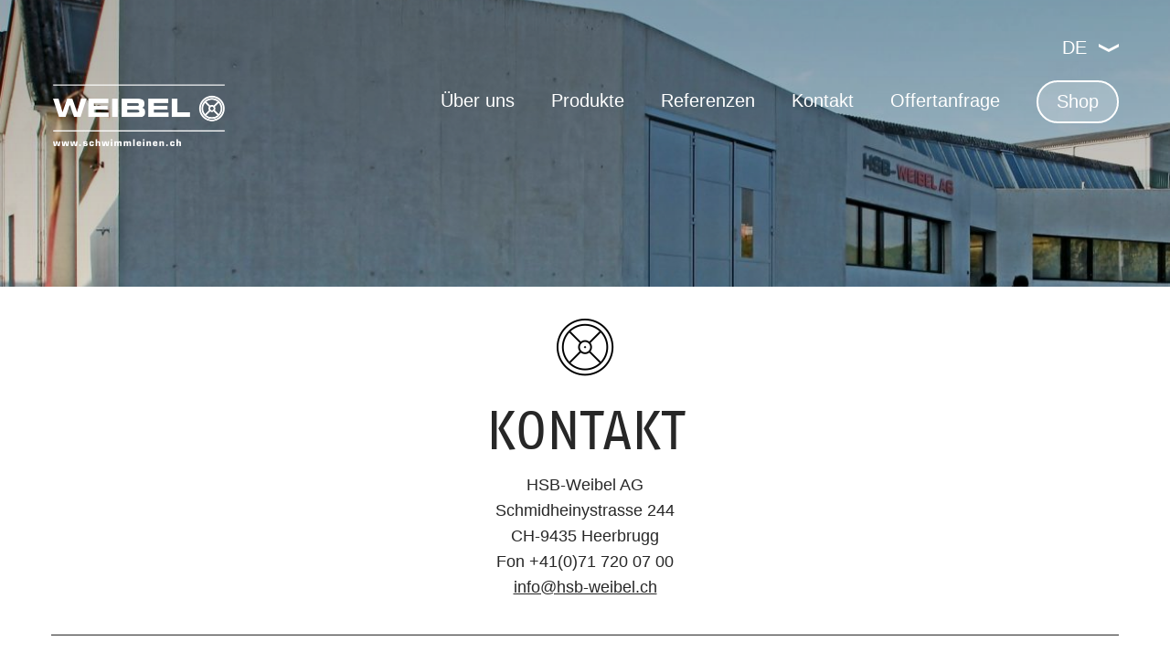

--- FILE ---
content_type: text/html; charset=UTF-8
request_url: https://www.schwimmleinen.ch/kontakt
body_size: 4710
content:

<!DOCTYPE html>
<!--[if lt IE 7]>      <html class="no-js lt-ie9 lt-ie8 lt-ie7"> <![endif]-->
<!--[if IE 7]>         <html class="no-js lt-ie9 lt-ie8"> <![endif]-->
<!--[if IE 8]>         <html class="no-js lt-ie9"> <![endif]-->
<!--[if IE 9]>         <html class="no-js lt-ie10"> <![endif]-->
<!--[if gt IE 9]><!--> <html class="no-js"> <!--<![endif]-->
<head>
    <meta charset="utf-8">
    <meta http-equiv="X-UA-Compatible" content="IE=edge">
    <meta name="viewport" content="width=device-width, initial-scale=1, minimal-ui">

    <title>Kontakt - HSB-Weibel AG</title>

    





    
    

    <meta name="description" content="">
<meta name="keywords" content="">
<meta name="robots" content="INDEX, FOLLOW">

    <link rel="alternate" href="https://www.schwimmleinen.ch/kontakt" hreflang="x-default" />
<link rel="alternate" href="https://www.schwimmleinen.ch/kontakt" hreflang="de" />
<link rel="alternate" href="https://www.lignedenage.fr/contact" hreflang="fr" />
<link rel="alternate" href="https://www.corsiagalleggiante.it/contatto" hreflang="it" />

<meta property="og:site_name" content="HSB-Weibel AG" />
<meta property="og:url" content="https://www.schwimmleinen.ch/kontakt" />
<meta property="og:title" content="Kontakt - HSB-Weibel AG" />
<meta property="og:type" content="website" />
<meta property="og:image" content="http://www.schwimmleinen.ch/bundles/clientwebsite/hsb/img/Logo_Startseite.png" />
<meta property="og:description" content="HSB-Weibel AG
Schmidheinystrasse 244
CH-9435 Heerbrugg
Fon +41(0)71 720 07 00
..." />
<meta property="og:locale" content="de" />

<meta property="twitter:card" content="summary">
<meta property="twitter:url" content="https://www.schwimmleinen.ch/kontakt">
<meta property="twitter:title" content="Kontakt - HSB-Weibel AG">
<meta property="twitter:description" content="HSB-Weibel AG
Schmidheinystrasse 244
CH-9435 Heerbrugg
Fon +41(0)71 720 07 00
...">
<meta property="twitter:image" content="http://www.schwimmleinen.ch/bundles/clientwebsite/hsb/img/Logo_Startseite.png" />

<meta property="image" content="http://www.schwimmleinen.ch/bundles/clientwebsite/hsb/img/Logo_Startseite.png">
<meta property="language" content="de">
<meta property="publisher" content="MASSIVE ART WebServices GmbH">
<meta property="author" content="HSB-Weibel AG">
<meta property="copyright" content="HSB-Weibel AG">
<meta property="DC.Title" content="HSB-Weibel AG>">
<meta property="DC.Publisher" content="MASSIVE ART WebServices GmbH">
<meta property="DC.Copyright" content="HSB-Weibel AG">
<meta property="distribution" content="all">
<meta property="revisit-after" content="2 days">
<meta property="audience" content="alle">
<meta http-equiv="pragma" content="no-cache">
<meta http-equiv="expires" content="0">
<meta http-equiv="cache-control" content="private">
<meta property="format-detection" content="telephone=no">
        <link rel="stylesheet" href="/bundles/clientwebsite/hsb/css/icomoon/style.css?v=1.0" />
    <link rel="stylesheet" href="/bundles/clientwebsite/hsb/css/style.css?v=1.3" />

    <!--[if lt IE 8]><!-->
    <link rel="stylesheet" type="text/css" href="/bundles/clientwebsite/hsb/css/icomoon/ie7/ie7.css?v=1.0?v=1.1">
    <!--<![endif]-->

        <link rel="shortcut icon" href="/bundles/clientwebsite/hsb/img/favicon.ico" type="image/x-icon">

        <script type="text/javascript" src="/bundles/clientwebsite/hsb/js/modernizr.min.js?v=1.0"></script>

    <!-- HTML5 shim and Respond.js IE8 support of HTML5 elements and media queries -->
    <!--[if lt IE 9]>
        <script src="https://oss.maxcdn.com/libs/html5shiv/3.7.0/html5shiv.js"></script>
        <script src="https://oss.maxcdn.com/libs/respond.js/1.4.2/respond.min.js"></script>
    <![endif]-->
</head>

<body>
    <div class="page" id="page">
        <header id="header" class="header  header-startpage" role="banner">
    <div class="lc">

        <div class="grid  grid--full">

            <div class="grid__item  three-twelfths  ipadh--three-twelfths  ipadv--one-whole  iphoneh--one-whole  palm--one-whole">
                <div class="logo">
                                        
                    <a href="/" data-trackingjs='{&quot;event&quot;:&quot;click&quot;,&quot;category&quot;:&quot;Navigation&quot;,&quot;action&quot;:&quot;Navigation - Click Header&quot;,&quot;label&quot;:&quot;Navigation: Click Logo&quot;}'>
                        <img src="/bundles/clientwebsite/hsb/img/HSB-Weibel-Logo-Neu.png" alt="HSB - Weibel">
                    </a>
                </div>
            </div>

            <div class="grid__item  nine-twelfths  ipadh--nine-twelfths  palm--one-whole">
                <div class="header-nav-container">

                    <nav class="nav">
                        <ul class="manual-grid" id="nav-list">
                            
            
            


            
                


            


        <li class="manual-grid-item      ">

                                <a href="https://www.schwimmleinen.ch/ueber-uns" title="Über uns">
                Über uns
            </a>            
        

            </li>


            
            


            
                    
                    


            


        <li class="manual-grid-item    nav-has-sub  ">

                <span class="nav-link">
            Produkte
        </span>
        

                    <ul class="subnavi">
                
                                        
                    <li class="">
                        <a  href="https://www.schwimmleinen.ch/produkte/wettkampfleine" title="Die Wettkampfleine">Die Wettkampfleine</a>
                    </li>
                
                                        
                    <li class="">
                        <a  href="https://www.schwimmleinen.ch/produkte/kompaktleine" title="Die Kompaktleine">Die Kompaktleine</a>
                    </li>
                
                                        
                    <li class="">
                        <a  href="https://www.schwimmleinen.ch/produkte/abgrenzungsleine" title="Die Abgrenzungsleine">Die Abgrenzungsleine</a>
                    </li>
                
                                        
                    <li class="">
                        <a  href="https://www.schwimmleinen.ch/produkte/wende-und-fehlstartleine" title="Die Wende- &amp; Fehlstartleine">Die Wende- &amp; Fehlstartleine</a>
                    </li>
                
                                        
                    <li class="">
                        <a  href="https://www.schwimmleinen.ch/produkte/wende-und-fehlstartleine-1" title="Das Wasserballspielfeld">Das Wasserballspielfeld</a>
                    </li>
                
                                        
                    <li class="">
                        <a  href="https://www.schwimmleinen.ch/produkte/haspelwagen" title="Der Haspelwagen">Der Haspelwagen</a>
                    </li>
                
                                        
                    <li class="">
                        <a  href="https://www.schwimmleinen.ch/produkte/ersatzteile-und-zubehoer" title="Ersatzteile &amp; Zubehör">Ersatzteile &amp; Zubehör</a>
                    </li>
                            </ul>
            </li>


            
            


            
                


            


        <li class="manual-grid-item      ">

                                <a href="https://www.schwimmleinen.ch/referenzen" title="Referenzen">
                Referenzen
            </a>            
        

            </li>


            
            


            
                


            


        <li class="manual-grid-item      ">

                                <a href="https://www.schwimmleinen.ch/kontakt" title="Kontakt">
                Kontakt
            </a>            
        

            </li>


            
            


            
                


            


        <li class="manual-grid-item      ">

                                <a href="https://www.schwimmleinen.ch/offertanfrage" title="Offertanfrage">
                Offertanfrage
            </a>            
        

            </li>


            
            


            
                


                        


        <li class="manual-grid-item      special">

                                <a href="http://www.swimlanelines.com" title="Shop">
                Shop
            </a>            
        

            </li>


                                                        
                                                                                    
                            
                                                                                                                                                
                                                                                                                                                    
                                    
                                                                                                                                                    
                                    
                                                           

                            
                                                        <li class="language-selection">
                                                                            <span class="active-lang">de </span>
                                        
                                <ul>
                                                                                                                            
                                            <li>
                                                
                                                <a href="https://www.lignedenage.fr/contact"
                                                   data-trackingjs='{&quot;event&quot;:&quot;click&quot;,&quot;category&quot;:&quot;Navigation&quot;,&quot;action&quot;:&quot;Navigation - Click Header&quot;,&quot;label&quot;:&quot;Navigation: Change Language fr&quot;}'>
                                                    fr
                                                </a>
                                            </li>
                                        
                                            <li>
                                                
                                                <a href="https://www.corsiagalleggiante.it/contatto"
                                                   data-trackingjs='{&quot;event&quot;:&quot;click&quot;,&quot;category&quot;:&quot;Navigation&quot;,&quot;action&quot;:&quot;Navigation - Click Header&quot;,&quot;label&quot;:&quot;Navigation: Change Language it&quot;}'>
                                                    it
                                                </a>
                                            </li>
                                        
                                </ul>
                            </li>

                        </ul>
                    </nav>

                </div>
            </div>
        </div>
    </div>
</header>



        <div class="wrapper" role="main">
            
    <div class="row" vocab="http://schema.org/" typeof="Content">
        
        <div class="startpage-header-spacer  detail-header-spacer js-centerimage cover" 
                            style="background-image: url( /uploads/media/1250x400/00/70-HSB-Weibel.jpg?v=1-0 );"
                     >
            
                                                        <img class="detail-header-gradient" src="/bundles/clientwebsite/hsb/img/detail-header-gradient.png" alt="article-gradient">
                        
        </div>


        <article>

                        <div class="hsb-header-spacer"><!-- --></div>

<div class="hsb-detail-article">

    <div class="hsb-detail-article-text  lc">
        <div class="grid  grid--middle">
            <div class="grid__item  three-quarters  portable--one-whole"> 
            
                <div class="hsb-detail-article-fix-image">
                    <img src="/bundles/clientwebsite/hsb/img/Querschnitt.png" alt="HSB">
                </div>
                

                <header class="hsb-detail-article-header">
                    <h1>
                                                                            <span class="hsb-title-4  title">
                                Kontakt
                            </span>
                        

                                            </h1>
                </header>

                                    <div class="">
                                                    <p>HSB-Weibel AG<br />
<span>Schmidheinystrasse 244</span><br />
<span>CH-9435 Heerbrugg</span><br />
Fon +41(0)71 720 07 00<br />
<a href="mailto:​info@hsb-weibel.ch">info@hsb-weibel.ch</a></p>

                                            </div>
                
            </div>
        </div>
    
                
    </div>

    
            

</div>
            <section class="lc">

                                
                                    
                                <section class="hsb-block-gallery">

    <div class="grid  grid--center">
        <div class="grid__item  two-thirds  portable--one-whole">

            <div class="hsb-block-header-text">
        
                                    <header class="hsb-block-gallery-header">
                        <h1 class="hsb-title-5  title">
                            Anfahrt
                        </h1>
                    </header>
                
                                    <div class="hsb-block-gallery-article">
                                                    <iframe src="https://www.google.com/maps/embed?pb=!1m18!1m12!1m3!1d2700.260939087204!2d9.616120216006664!3d47.40685127917194!2m3!1f0!2f0!3f0!3m2!1i1024!2i768!4f13.1!3m3!1m2!1s0x479b168e627b40ad%3A0xf4801f3c9c27198a!2sJ.+Schmidheinystrasse+244%2C+9435+Balgach%2C+Schweiz!5e0!3m2!1sde!2sat!4v1450087957676" width="600" height="450" frameborder="0" style="border:0" allowfullscreen></iframe>
                                            </div>
                
            </div>
            
        </div>
    </div>


            
</section>        
        
    

                                
            </section>

                        <section class="hsb-start-contact">
    <div class="lc">
        <div class="grid">
            <div class="grid__item  one-quarter  portable--one-whole">
                <div class="hsb-start-contact-logo">
                    <img src="/bundles/clientwebsite/hsb/img/Swissmade-Logo.png?v=2" alt="Swissmade">
                </div>
            </div>

            <div class="grid__item  one-half  portable--one-whole">
                <div class="hsb-start-contact-title-container">
                    <div class="hsb-start-contact-title">
                        <h1 class="hsb-title-2">Kontakt</h1>
                    </div>

                    <div class="hide-phone  hide-small">
                        <div class="grid  grid--center  ">
                            <div class="grid__item  one-whole">
                                <div class="hsb-start-contact-description">
                                    
                    Alle Leinen sind einzeln und ab Lager bestellbar.
                <br>
                                    
                    Wir beraten Sie gerne und unterstützen Sie bei der Planung.
                
                                </div>
                            </div>
                        </div>
                    </div>
                </div>
            </div>
        </div>

        <div class="grid  grid--center">
                        
            
            
                        <div class="grid__item  one-whole  ipadv--two-thirds  iphoneh--two-thirds  palm--one-whole">

                <div class="grid">
                    <div class="grid__item one-third  portable--one-whole">
                                    <div class="contact-data">
                            <div class="grid  grid--middle">
                                <div class="grid__item  one-quarter  palm--one-whole">
                                    <div class="contact-icon-container">
                                        <div class="contact-icon  location-icon">
                                            <span class="icon-location3"><!-- --></span>
                                        </div>
                                    </div>
                                </div>

                                <div class="grid__item  three-quarters  palm--one-whole">
                                    <div class="contact-data-description">
                                        <div class="">
                                            HSB-Weibel AG
                                        </div>

                                        <div class="contact-data-street">
                                            Schmidheinystrasse 244
                                        </div>

                                        <div class="contact-data-country">
                                            CH-9435 Heerbrugg
                                        </div>
                                    </div>
                                </div>
                            </div>

                        </div>

                                        </div>

                    <div class="grid__item one-third  portable--one-whole">
                                            <div class="contact-data">
                            <div class="grid  grid--middle">
                                <div class="grid__item  one-quarter  palm--one-whole">
                                    <div class="contact-icon-container">
                                        <div class="contact-icon  phone-icon">
                                            <span class="icon-phone3"><!-- --></span>
                                        </div>
                                    </div>
                                </div>

                                <div class="grid__item  three-quarters  palm--one-whole">
                                    <div class="contact-data-description">
                                        <div class="" data-trackingjs='{"event":"click", "category":"Contact", "action":"Contact - Click Tel", "label":"Tel: +41 (0)71 720 07 00"}'>
                                            Fon +41 (0)71 720 07 00
                                        </div>
                                    </div>
                                </div>
                            </div>
                        </div>

                                        </div>
                    <div class="grid__item one-third  portable--one-whole">
                                            <div class="contact-data">
                            <div class="grid  grid--middle">
                                <div class="grid__item  one-quarter  palm--one-whole">
                                    <div class="contact-icon-container">
                                        <div class="contact-icon  mail-icon">
                                            <span class="icon-email103"><!-- --></span>
                                        </div>
                                    </div>
                                </div>

                                <div class="grid__item  three-quarters  palm--one-whole">
                                    <div class="contact-data-description">
                                        <div class="">
                                            <a href="mailto:info@hsb-weibel.ch" data-trackingjs='{"event":"click", "category":"Contact", "action":"Contact - Click Mail", "label":"E-Mail: info@hsb-weibel.ch"}'>info@hsb-weibel.ch</a>
                                        </div>

                                        <div class="">
                                        </div>
                                    </div>
                                </div>
                            </div>
                        </div>
                                        </div>
                </div>
                            </div>
        </div>
    </div>
</section>

        </article> 

    </div>

    

            <div class="push"><!-- --></div>
        </div>

        <footer class="hsb-footer">
    <span class="footer-copyright">
    	&copy; 2026 HSB-WEIBEL AG
    </span>&nbsp; - &nbsp;

    <div class="footer-bottom">
	<ul class="">
				<li>
			 			 
			 <a href="https://www.schwimmleinen.ch/impressum" title="Impressum">
				Impressum
			</a>
		</li>
				<li>
			  / 			 
			 <a href="https://www.schwimmleinen.ch/sitemap" title="Sitemap">
				Sitemap
			</a>
		</li>
				<li>
			  / 			 
			 <a href="https://www.hsb-weibel.ch/de/datenschutz" title="Datenschutz">
				Datenschutz
			</a>
		</li>
			</ul>
</div></footer>    </div>

        <script type="text/javascript" src="/bundles/clientwebsite/hsb/js/script.min.js?v=1.3"></script>

    
    
                
    <script type="text/javascript">
        //DOCUMENT READY
        $(document).ready(function() {
            hsb.init();
            hsb.setFullHeight();
            hsb.analytics("UA-58794788-3");
        });

        //OVERVIEW HEADER
        $(window).load(function() {
            hsb.setCenterImage();
        });

        $(window).resize(function(){
            hsb.setFullHeight();
            hsb.setCenterImage();
            hsb.setSubnavigationPosition();
        });

        $(window).on( "orientationchange", function( event ) {
            hsb.setFullHeight();
            hsb.setCenterImage();
            hsb.setSubnavigationPosition();
        });
    </script>

    <!--[if lt IE 8]>
        <script type="text/javascript">
            $('document').ready(function() {
                $('.grid__item').wrapInner('<div class="grid-padding">');
            });
        </script>
    <![endif]-->

        <script>
        $(document).ready(function() {
            hsb.setMaxBlockHeight();
        });

        $(window).load(function() {
            hsb.carousel();
            hsb.carouselMobile();
        });

        $(window).resize(function(){
            hsb.carousel();
            hsb.carouselMobile();
        });
    </script>
<script>
                            (function(l) {
                                if (!l){window.lintrk = function(a,b){window.lintrk.q.push([a,b])};
                                    window.lintrk.q=[]}
                                var s = document.getElementsByTagName("script")[0];
                                var b = document.createElement("script");
                                b.type = "text/javascript";b.async = true;
                                b.src = "https://snap.licdn.com/li.lms-analytics/insight.min.js";
                                s.parentNode.insertBefore(b, s);
                            })
                            (window.lintrk);
</script>
<img height="1" width="1" style="display:none;" alt="" src=https://px.ads.linkedin.com/collect/?pid=5921410&fmt=gif /></body>
</html>


--- FILE ---
content_type: text/css
request_url: https://www.schwimmleinen.ch/bundles/clientwebsite/hsb/css/icomoon/style.css?v=1.0
body_size: 6059
content:
@font-face {
    font-family: 'hsb-icomoon';
    src: url('/bundles/clientwebsite/hsb/css/icomoon/fonts/hsb-icomoon.eot');
}
@font-face {
    font-family: 'hsb-icomoon';
    src: url([data-uri]) format('truetype');
    font-weight: normal;
    font-style: normal;
}

[class^="icon-"], [class*=" icon-"] {
    font-family: 'hsb-icomoon';
    speak: none;
    font-style: normal;
    font-weight: normal;
    font-variant: normal;
    text-transform: none;
    line-height: 1;

    /* Better Font Rendering =========== */
    -webkit-font-smoothing: antialiased;
    -moz-osx-font-smoothing: grayscale;
}

.icon-file-empty:before {
    content: "\e924";
}

.icon-file-picture:before {
    content: "\e927";
}

.icon-file-play:before {
    content: "\e929";
}

.icon-file-zip:before {
    content: "\e92b";
}

.icon-file-pdf:before {
    content: "\eada";
}

.icon-file-word:before {
    content: "\eadc";
}

.icon-file-excel:before {
    content: "\eadd";
}

.icon-email103:before {
    content: "\e600";
}

.icon-phone3:before {
    content: "\e601";
}

.icon-rating:before {
    content: "\e602";
}

.icon-rating_right:before {
    content: "\e603";
}

.icon-rating_left:before {
    content: "\e604";
}

.icon-rating_down:before {
    content: "\e605";
}

.icon-location3:before {
    content: "\e606";
}



--- FILE ---
content_type: text/css
request_url: https://www.schwimmleinen.ch/bundles/clientwebsite/hsb/css/style.css?v=1.3
body_size: 17728
content:
.font-secondary{font-family:"Open Sans",sans-serif}*{-moz-box-sizing:border-box;-webkit-box-sizing:border-box;box-sizing:border-box}html,body,div,object,iframe,h1,h2,h3,h4,h5,h6,p,blockquote,ol,ul,li,form,legend,label,table,header,footer,nav,section,figure{margin:0;padding:0}header,footer,nav,section,article,hgroup,figure{display:block}@font-face{font-family:'fagonoregular';src:url("/bundles/clientwebsite/hsb/css/fonts/fagono-webfont.eot");src:url("/bundles/clientwebsite/hsb/css/fonts/fagono-webfont.eot?#iefix") format("embedded-opentype"),url("/bundles/clientwebsite/hsb/css/fonts/fagono-webfont.woff2") format("woff2"),url("/bundles/clientwebsite/hsb/css/fonts/fagono-webfont.woff") format("woff"),url("/bundles/clientwebsite/hsb/css/fonts/fagono-webfont.ttf") format("truetype"),url("/bundles/clientwebsite/hsb/css/fonts/fagono-webfont.svg#fagonoregular") format("svg");font-weight:normal;font-style:normal}@font-face{font-family:'Open Sans';font-style:normal;font-weight:300;src:local(""),url("/bundles/clientwebsite/hsb/css/fonts/open_sans/open-sans-v34-latin-300.woff2") format("woff2"),url("/bundles/clientwebsite/hsb/css/fonts/open_sans/open-sans-v34-latin-300.woff") format("woff")}@font-face{font-family:'Open Sans';font-style:normal;font-weight:400;src:local(""),url("/bundles/clientwebsite/hsb/css/fonts/open_sans/open-sans-v34-latin-regular.woff2") format("woff2"),url("/bundles/clientwebsite/hsb/css/fonts/open_sans/open-sans-v34-latin-regular.woff") format("woff")}@font-face{font-family:'Open Sans';font-style:normal;font-weight:700;src:local(""),url("/bundles/clientwebsite/hsb/css/fonts/open_sans/open-sans-v34-latin-700.woff2") format("woff2"),url("/bundles/clientwebsite/hsb/css/fonts/open_sans/open-sans-v34-latin-700.woff") format("woff")}.grid{list-style:none;margin:0;padding:0;margin-left:-30px;letter-spacing:-0.31em}.opera:-o-prefocus,.grid{word-spacing:-0.43em}.grid__item{display:inline-block;padding-left:30px;vertical-align:top;width:100%;-webkit-box-sizing:border-box;-moz-box-sizing:border-box;box-sizing:border-box;letter-spacing:normal;word-spacing:normal}.grid--rev{direction:rtl;text-align:left}.grid--rev>.grid__item{direction:ltr;text-align:left}.grid--full{margin-left:0}.grid--full>.grid__item{padding-left:0}.grid--right{text-align:right}.grid--right>.grid__item{text-align:left}.grid--center{text-align:center}.grid--center>.grid__item{text-align:left}.grid--middle>.grid__item{vertical-align:middle}.grid--bottom>.grid__item{vertical-align:bottom}.grid--narrow{margin-left:-15px}.grid--narrow>.grid__item{padding-left:15px}.grid--wide{margin-left:-60px}.grid--wide>.grid__item{padding-left:60px}.one-whole{width:100%}.one-half,.two-quarters,.three-sixths,.four-eighths,.five-tenths,.six-twelfths{width:50%}.one-third,.two-sixths,.four-twelfths{width:33.333%}.two-thirds,.four-sixths,.eight-twelfths{width:66.666%}.one-quarter,.two-eighths,.three-twelfths{width:25%}.three-quarters,.six-eighths,.nine-twelfths{width:75%}.one-fifth,.two-tenths{width:20%}.two-fifths,.four-tenths{width:40%}.three-fifths,.six-tenths{width:60%}.four-fifths,.eight-tenths{width:80%}.one-sixth,.two-twelfths{width:16.666%}.five-sixths,.ten-twelfths{width:83.333%}.one-eighth{width:12.5%}.three-eighths{width:37.5%}.five-eighths{width:62.5%}.seven-eighths{width:87.5%}.one-tenth{width:10%}.three-tenths{width:30%}.seven-tenths{width:70%}.nine-tenths{width:90%}.one-twelfth{width:8.333%}.five-twelfths{width:41.666%}.seven-twelfths{width:58.333%}.eleven-twelfths{width:91.666%}@media only screen and (max-width: 480px){.palm--one-whole{width:100%}.palm--one-half,.palm--two-quarters,.palm--three-sixths,.palm--four-eighths,.palm--five-tenths,.palm--six-twelfths{width:50%}.palm--one-third,.palm--two-sixths,.palm--four-twelfths{width:33.333%}.palm--two-thirds,.palm--four-sixths,.palm--eight-twelfths{width:66.666%}.palm--one-quarter,.palm--two-eighths,.palm--three-twelfths{width:25%}.palm--three-quarters,.palm--six-eighths,.palm--nine-twelfths{width:75%}.palm--one-fifth,.palm--two-tenths{width:20%}.palm--two-fifths,.palm--four-tenths{width:40%}.palm--three-fifths,.palm--six-tenths{width:60%}.palm--four-fifths,.palm--eight-tenths{width:80%}.palm--one-sixth,.palm--two-twelfths{width:16.666%}.palm--five-sixths,.palm--ten-twelfths{width:83.333%}.palm--one-eighth{width:12.5%}.palm--three-eighths{width:37.5%}.palm--five-eighths{width:62.5%}.palm--seven-eighths{width:87.5%}.palm--one-tenth{width:10%}.palm--three-tenths{width:30%}.palm--seven-tenths{width:70%}.palm--nine-tenths{width:90%}.palm--one-twelfth{width:8.333%}.palm--five-twelfths{width:41.666%}.palm--seven-twelfths{width:58.333%}.palm--eleven-twelfths{width:91.666%}}@media only screen and (min-width: 481px) and (max-width: 767px){.iphoneh--one-whole{width:100%}.iphoneh--one-half,.iphoneh--two-quarters,.iphoneh--three-sixths,.iphoneh--four-eighths,.iphoneh--five-tenths,.iphoneh--six-twelfths{width:50%}.iphoneh--one-third,.iphoneh--two-sixths,.iphoneh--four-twelfths{width:33.333%}.iphoneh--two-thirds,.iphoneh--four-sixths,.iphoneh--eight-twelfths{width:66.666%}.iphoneh--one-quarter,.iphoneh--two-eighths,.iphoneh--three-twelfths{width:25%}.iphoneh--three-quarters,.iphoneh--six-eighths,.iphoneh--nine-twelfths{width:75%}.iphoneh--one-fifth,.iphoneh--two-tenths{width:20%}.iphoneh--two-fifths,.iphoneh--four-tenths{width:40%}.iphoneh--three-fifths,.iphoneh--six-tenths{width:60%}.iphoneh--four-fifths,.iphoneh--eight-tenths{width:80%}.iphoneh--one-sixth,.iphoneh--two-twelfths{width:16.666%}.iphoneh--five-sixths,.iphoneh--ten-twelfths{width:83.333%}.iphoneh--one-eighth{width:12.5%}.iphoneh--three-eighths{width:37.5%}.iphoneh--five-eighths{width:62.5%}.iphoneh--seven-eighths{width:87.5%}.iphoneh--one-tenth{width:10%}.iphoneh--three-tenths{width:30%}.iphoneh--seven-tenths{width:70%}.iphoneh--nine-tenths{width:90%}.iphoneh--one-twelfth{width:8.333%}.iphoneh--five-twelfths{width:41.666%}.iphoneh--seven-twelfths{width:58.333%}.iphoneh--eleven-twelfths{width:91.666%}}@media only screen and (min-width: 481px) and (max-width: 1023px){.lap--one-whole{width:100%}.lap--one-half,.lap--two-quarters,.lap--three-sixths,.lap--four-eighths,.lap--five-tenths,.lap--six-twelfths{width:50%}.lap--one-third,.lap--two-sixths,.lap--four-twelfths{width:33.333%}.lap--two-thirds,.lap--four-sixths,.lap--eight-twelfths{width:66.666%}.lap--one-quarter,.lap--two-eighths,.lap--three-twelfths{width:25%}.lap--three-quarters,.lap--six-eighths,.lap--nine-twelfths{width:75%}.lap--one-fifth,.lap--two-tenths{width:20%}.lap--two-fifths,.lap--four-tenths{width:40%}.lap--three-fifths,.lap--six-tenths{width:60%}.lap--four-fifths,.lap--eight-tenths{width:80%}.lap--one-sixth,.lap--two-twelfths{width:16.666%}.lap--five-sixths,.lap--ten-twelfths{width:83.333%}.lap--one-eighth{width:12.5%}.lap--three-eighths{width:37.5%}.lap--five-eighths{width:62.5%}.lap--seven-eighths{width:87.5%}.lap--one-tenth{width:10%}.lap--three-tenths{width:30%}.lap--seven-tenths{width:70%}.lap--nine-tenths{width:90%}.lap--one-twelfth{width:8.333%}.lap--five-twelfths{width:41.666%}.lap--seven-twelfths{width:58.333%}.lap--eleven-twelfths{width:91.666%}}@media only screen and (min-width: 768px) and (max-width: 1023px){.ipadv--one-whole{width:100%}.ipadv--one-half,.ipadv--two-quarters,.ipadv--three-sixths,.ipadv--four-eighths,.ipadv--five-tenths,.ipadv--six-twelfths{width:50%}.ipadv--one-third,.ipadv--two-sixths,.ipadv--four-twelfths{width:33.333%}.ipadv--two-thirds,.ipadv--four-sixths,.ipadv--eight-twelfths{width:66.666%}.ipadv--one-quarter,.ipadv--two-eighths,.ipadv--three-twelfths{width:25%}.ipadv--three-quarters,.ipadv--six-eighths,.ipadv--nine-twelfths{width:75%}.ipadv--one-fifth,.ipadv--two-tenths{width:20%}.ipadv--two-fifths,.ipadv--four-tenths{width:40%}.ipadv--three-fifths,.ipadv--six-tenths{width:60%}.ipadv--four-fifths,.ipadv--eight-tenths{width:80%}.ipadv--one-sixth,.ipadv--two-twelfths{width:16.666%}.ipadv--five-sixths,.ipadv--ten-twelfths{width:83.333%}.ipadv--one-eighth{width:12.5%}.ipadv--three-eighths{width:37.5%}.ipadv--five-eighths{width:62.5%}.ipadv--seven-eighths{width:87.5%}.ipadv--one-tenth{width:10%}.ipadv--three-tenths{width:30%}.ipadv--seven-tenths{width:70%}.ipadv--nine-tenths{width:90%}.ipadv--one-twelfth{width:8.333%}.ipadv--five-twelfths{width:41.666%}.ipadv--seven-twelfths{width:58.333%}.ipadv--eleven-twelfths{width:91.666%}}@media only screen and (max-width: 1023px){.portable--one-whole{width:100%}.portable--one-half,.portable--two-quarters,.portable--three-sixths,.portable--four-eighths,.portable--five-tenths,.portable--six-twelfths{width:50%}.portable--one-third,.portable--two-sixths,.portable--four-twelfths{width:33.333%}.portable--two-thirds,.portable--four-sixths,.portable--eight-twelfths{width:66.666%}.portable--one-quarter,.portable--two-eighths,.portable--three-twelfths{width:25%}.portable--three-quarters,.portable--six-eighths,.portable--nine-twelfths{width:75%}.portable--one-fifth,.portable--two-tenths{width:20%}.portable--two-fifths,.portable--four-tenths{width:40%}.portable--three-fifths,.portable--six-tenths{width:60%}.portable--four-fifths,.portable--eight-tenths{width:80%}.portable--one-sixth,.portable--two-twelfths{width:16.666%}.portable--five-sixths,.portable--ten-twelfths{width:83.333%}.portable--one-eighth{width:12.5%}.portable--three-eighths{width:37.5%}.portable--five-eighths{width:62.5%}.portable--seven-eighths{width:87.5%}.portable--one-tenth{width:10%}.portable--three-tenths{width:30%}.portable--seven-tenths{width:70%}.portable--nine-tenths{width:90%}.portable--one-twelfth{width:8.333%}.portable--five-twelfths{width:41.666%}.portable--seven-twelfths{width:58.333%}.portable--eleven-twelfths{width:91.666%}}@media only screen and (min-width: 1023px) and (max-width: 1280px){.ipadh--one-whole{width:100%}.ipadh--one-half,.ipadh--two-quarters,.ipadh--three-sixths,.ipadh--four-eighths,.ipadh--five-tenths,.ipadh--six-twelfths{width:50%}.ipadh--one-third,.ipadh--two-sixths,.ipadh--four-twelfths{width:33.333%}.ipadh--two-thirds,.ipadh--four-sixths,.ipadh--eight-twelfths{width:66.666%}.ipadh--one-quarter,.ipadh--two-eighths,.ipadh--three-twelfths{width:25%}.ipadh--three-quarters,.ipadh--six-eighths,.ipadh--nine-twelfths{width:75%}.ipadh--one-fifth,.ipadh--two-tenths{width:20%}.ipadh--two-fifths,.ipadh--four-tenths{width:40%}.ipadh--three-fifths,.ipadh--six-tenths{width:60%}.ipadh--four-fifths,.ipadh--eight-tenths{width:80%}.ipadh--one-sixth,.ipadh--two-twelfths{width:16.666%}.ipadh--five-sixths,.ipadh--ten-twelfths{width:83.333%}.ipadh--one-eighth{width:12.5%}.ipadh--three-eighths{width:37.5%}.ipadh--five-eighths{width:62.5%}.ipadh--seven-eighths{width:87.5%}.ipadh--one-tenth{width:10%}.ipadh--three-tenths{width:30%}.ipadh--seven-tenths{width:70%}.ipadh--nine-tenths{width:90%}.ipadh--one-twelfth{width:8.333%}.ipadh--five-twelfths{width:41.666%}.ipadh--seven-twelfths{width:58.333%}.ipadh--eleven-twelfths{width:91.666%}}@media only screen and (min-width: 1024px){.desk--one-whole{width:100%}.desk--one-half,.desk--two-quarters,.desk--three-sixths,.desk--four-eighths,.desk--five-tenths,.desk--six-twelfths{width:50%}.desk--one-third,.desk--two-sixths,.desk--four-twelfths{width:33.333%}.desk--two-thirds,.desk--four-sixths,.desk--eight-twelfths{width:66.666%}.desk--one-quarter,.desk--two-eighths,.desk--three-twelfths{width:25%}.desk--three-quarters,.desk--six-eighths,.desk--nine-twelfths{width:75%}.desk--one-fifth,.desk--two-tenths{width:20%}.desk--two-fifths,.desk--four-tenths{width:40%}.desk--three-fifths,.desk--six-tenths{width:60%}.desk--four-fifths,.desk--eight-tenths{width:80%}.desk--one-sixth,.desk--two-twelfths{width:16.666%}.desk--five-sixths,.desk--ten-twelfths{width:83.333%}.desk--one-eighth{width:12.5%}.desk--three-eighths{width:37.5%}.desk--five-eighths{width:62.5%}.desk--seven-eighths{width:87.5%}.desk--one-tenth{width:10%}.desk--three-tenths{width:30%}.desk--seven-tenths{width:70%}.desk--nine-tenths{width:90%}.desk--one-twelfth{width:8.333%}.desk--five-twelfths{width:41.666%}.desk--seven-twelfths{width:58.333%}.desk--eleven-twelfths{width:91.666%}}.grid{font-size:0}.grid__item{display:inline-block;zoom:1;*display:inline}.lt-ie8 .grid .grid__item{padding:0}.lt-ie8 .grid .grid-padding{padding-left:30px}.lt-ie8 .grid--full .grid-padding{padding:0}.lt-ie8 .grid--wide .grid-padding{padding-left:60px}.grid--rev{zoom:1}.mfp-bg{top:0;left:0;width:100%;height:100%;z-index:1042;overflow:hidden;position:fixed;background:#0b0b0b;opacity:0.8;filter:alpha(opacity=80)}.mfp-wrap{top:0;left:0;width:100%;height:100%;z-index:1043;position:fixed;outline:none !important;-webkit-backface-visibility:hidden}.mfp-container{text-align:center;position:absolute;width:100%;height:100%;left:0;top:0;padding:0 8px;-webkit-box-sizing:border-box;-moz-box-sizing:border-box;box-sizing:border-box}.mfp-container:before{content:'';display:inline-block;height:100%;vertical-align:middle}.mfp-align-top .mfp-container:before{display:none}.mfp-content{position:relative;display:inline-block;vertical-align:middle;margin:0 auto;text-align:left;z-index:1045}.mfp-inline-holder .mfp-content,.mfp-ajax-holder .mfp-content{width:100%;cursor:auto}.mfp-ajax-cur{cursor:progress}.mfp-zoom-out-cur,.mfp-zoom-out-cur .mfp-image-holder .mfp-close{cursor:-moz-zoom-out;cursor:-webkit-zoom-out;cursor:zoom-out}.mfp-zoom{cursor:pointer;cursor:-webkit-zoom-in;cursor:-moz-zoom-in;cursor:zoom-in}.mfp-auto-cursor .mfp-content{cursor:auto}.mfp-close,.mfp-arrow,.mfp-preloader,.mfp-counter{-webkit-user-select:none;-moz-user-select:none;user-select:none}.mfp-loading.mfp-figure{display:none}.mfp-hide{display:none !important}.mfp-preloader{color:#cccccc;position:absolute;top:50%;width:auto;text-align:center;margin-top:-0.8em;left:8px;right:8px;z-index:1044}.mfp-preloader a{color:#cccccc}.mfp-preloader a:hover{color:white}.mfp-s-ready .mfp-preloader{display:none}.mfp-s-error .mfp-content{display:none}button.mfp-close,button.mfp-arrow{overflow:visible;cursor:pointer;background:transparent;border:0;-webkit-appearance:none;display:block;outline:none;padding:0;z-index:1046;-webkit-box-shadow:none;box-shadow:none}button::-moz-focus-inner{padding:0;border:0}.mfp-close{width:44px;height:44px;line-height:44px;position:absolute;right:0;top:0;text-decoration:none;text-align:center;opacity:0.65;padding:0 0 18px 10px;color:white;font-style:normal;font-size:28px;font-family:Arial, Baskerville, monospace}.mfp-close:hover,.mfp-close:focus{opacity:1}.mfp-close:active{top:1px}.mfp-close-btn-in .mfp-close{color:#333333}.mfp-image-holder .mfp-close,.mfp-iframe-holder .mfp-close{color:white;right:-6px;text-align:right;padding-right:6px;width:100%}.mfp-counter{position:absolute;top:0;right:0;color:#cccccc;font-size:12px;line-height:18px}.mfp-arrow{position:absolute;opacity:0.65;margin:0;top:50%;margin-top:-55px;padding:0;width:90px;height:110px;-webkit-tap-highlight-color:transparent}.mfp-arrow:active{margin-top:-54px}.mfp-arrow:hover,.mfp-arrow:focus{opacity:1}.mfp-arrow:before,.mfp-arrow:after,.mfp-arrow .mfp-b,.mfp-arrow .mfp-a{content:'';display:block;width:0;height:0;position:absolute;left:0;top:0;margin-top:35px;margin-left:35px;border:medium inset transparent}.mfp-arrow:after,.mfp-arrow .mfp-a{border-top-width:13px;border-bottom-width:13px;top:8px}.mfp-arrow:before,.mfp-arrow .mfp-b{border-top-width:21px;border-bottom-width:21px}.mfp-arrow-left{left:0}.mfp-arrow-left:after,.mfp-arrow-left .mfp-a{border-right:17px solid white;margin-left:31px}.mfp-arrow-left:before,.mfp-arrow-left .mfp-b{margin-left:25px;border-right:27px solid #3f3f3f}.mfp-arrow-right{right:0}.mfp-arrow-right:after,.mfp-arrow-right .mfp-a{border-left:17px solid white;margin-left:39px}.mfp-arrow-right:before,.mfp-arrow-right .mfp-b{border-left:27px solid #3f3f3f}.mfp-iframe-holder{padding-top:40px;padding-bottom:40px}.mfp-iframe-holder .mfp-content{line-height:0;width:100%;max-width:900px}.mfp-iframe-holder .mfp-close{top:-40px}.mfp-iframe-scaler{width:100%;height:0;overflow:hidden;padding-top:56.25%}.mfp-iframe-scaler iframe{position:absolute;display:block;top:0;left:0;width:100%;height:100%;box-shadow:0 0 8px rgba(0,0,0,0.6);background:black}img.mfp-img{width:auto;max-width:100%;height:auto;display:block;line-height:0;-webkit-box-sizing:border-box;-moz-box-sizing:border-box;box-sizing:border-box;padding:40px 0 40px;margin:0 auto}.mfp-figure{line-height:0}.mfp-figure:after{content:'';position:absolute;left:0;top:40px;bottom:40px;display:block;right:0;width:auto;height:auto;z-index:-1;box-shadow:0 0 8px rgba(0,0,0,0.6);background:#444444}.mfp-figure small{color:#bdbdbd;display:block;font-size:12px;line-height:14px}.mfp-bottom-bar{margin-top:-36px;position:absolute;top:100%;left:0;width:100%;cursor:auto}.mfp-title{text-align:left;line-height:18px;color:#f3f3f3;word-wrap:break-word;padding-right:36px}.mfp-image-holder .mfp-content{max-width:100%}.mfp-gallery .mfp-image-holder .mfp-figure{cursor:pointer}@media screen and (max-width: 800px) and (orientation: landscape), screen and (max-height: 300px){.mfp-img-mobile .mfp-image-holder{padding-left:0;padding-right:0}.mfp-img-mobile img.mfp-img{padding:0}.mfp-img-mobile .mfp-figure:after{top:0;bottom:0}.mfp-img-mobile .mfp-figure small{display:inline;margin-left:5px}.mfp-img-mobile .mfp-bottom-bar{background:rgba(0,0,0,0.6);bottom:0;margin:0;top:auto;padding:3px 5px;position:fixed;-webkit-box-sizing:border-box;-moz-box-sizing:border-box;box-sizing:border-box}.mfp-img-mobile .mfp-bottom-bar:empty{padding:0}.mfp-img-mobile .mfp-counter{right:5px;top:3px}.mfp-img-mobile .mfp-close{top:0;right:0;width:35px;height:35px;line-height:35px;background:rgba(0,0,0,0.6);position:fixed;text-align:center;padding:0}}@media all and (max-width: 900px){.mfp-arrow{-webkit-transform:scale(0.75);transform:scale(0.75)}.mfp-arrow-left{-webkit-transform-origin:0;transform-origin:0}.mfp-arrow-right{-webkit-transform-origin:100%;transform-origin:100%}.mfp-container{padding-left:6px;padding-right:6px}}.mfp-ie7 .mfp-img{padding:0}.mfp-ie7 .mfp-bottom-bar{width:600px;left:50%;margin-left:-300px;margin-top:5px;padding-bottom:5px}.mfp-ie7 .mfp-container{padding:0}.mfp-ie7 .mfp-content{padding-top:44px}.mfp-ie7 .mfp-close{top:0;right:0;padding-top:0}.slicknav_btn{position:relative;display:block;vertical-align:middle;float:right;padding:0.438em 0.625em 0.438em 0.625em;line-height:1.125em;cursor:pointer}.slicknav_menu .slicknav_menutxt{display:block;line-height:1.188em;float:left}.slicknav_menu .slicknav_icon{float:left;margin:0.188em 0 0 0.438em}.slicknav_menu .slicknav_no-text{margin:0}.slicknav_menu .slicknav_icon-bar{display:block;width:1.125em;height:0.125em;-webkit-border-radius:1px;-moz-border-radius:1px;border-radius:1px;-webkit-box-shadow:0 1px 0 rgba(0,0,0,0.25);-moz-box-shadow:0 1px 0 rgba(0,0,0,0.25);box-shadow:0 1px 0 rgba(0,0,0,0.25)}.slicknav_btn .slicknav_icon-bar+.slicknav_icon-bar{margin-top:0.188em}.slicknav_nav{clear:both}.slicknav_nav ul,.slicknav_nav li{display:block}.slicknav_nav .slicknav_arrow{font-size:0.8em;margin:0 0 0 0.4em}.slicknav_nav .slicknav_item{cursor:pointer}.slicknav_nav .slicknav_row{display:block}.slicknav_nav a{display:block}.slicknav_nav .slicknav_item a,.slicknav_nav .slicknav_parent-link a{display:inline}.slicknav_menu:before,.slicknav_menu:after{content:" ";display:table}.slicknav_menu:after{clear:both}.slicknav_menu{*zoom:1}.slicknav_menu{font-size:16px}.slicknav_btn{margin:5px 5px 6px;text-decoration:none;text-shadow:0 1px 1px rgba(255,255,255,0.75);-webkit-border-radius:4px;-moz-border-radius:4px;border-radius:4px;background-color:#222222}.slicknav_menu .slicknav_menutxt{color:#FFF;font-weight:bold;text-shadow:0 1px 3px #000}.slicknav_menu .slicknav_icon-bar{background-color:#f5f5f5}.slicknav_menu{background:#4c4c4c;padding:5px}.slicknav_nav{color:#fff;margin:0;padding:0;font-size:0.875em}.slicknav_nav,.slicknav_nav ul{list-style:none;overflow:hidden}.slicknav_nav ul{padding:0;margin:0 0 0 20px}.slicknav_nav .slicknav_row{padding:5px 10px;margin:2px 5px}.slicknav_nav a{padding:5px 10px;margin:2px 5px;text-decoration:none;color:#fff}.slicknav_nav .slicknav_item a,.slicknav_nav .slicknav_parent-link a{padding:0;margin:0}.slicknav_nav .slicknav_row:hover{-webkit-border-radius:6px;-moz-border-radius:6px;border-radius:6px;background:#ccc;color:#fff}.slicknav_nav a:hover{-webkit-border-radius:6px;-moz-border-radius:6px;border-radius:6px;background:#ccc;color:#222}.slicknav_nav .slicknav_txtnode{margin-left:15px}.magnify{position:relative}.magnify .large{width:395px;height:395px;position:absolute;-moz-border-radius:0 100% 100% 100%;-webkit-border-radius:0;border-radius:0 100% 100% 100%;border:1px solid #aa0b25;-moz-box-shadow:0px 0px 5px #333;-webkit-box-shadow:0px 0px 5px #333;box-shadow:0px 0px 5px #333;display:none;z-index:1000}.magnify .small{display:block}.cf,.l-two-col{*zoom:1}.cf:before,.l-two-col:before,.cf:after,.l-two-col:after{content:" ";display:table}.cf:after,.l-two-col:after{clear:both}.is-hidden{display:none !important;visibility:hidden !important}.is-vishidden{position:absolute !important;overflow:hidden;width:1px;height:1px;padding:0;border:0;clip:rect(1px, 1px, 1px, 1px)}.invisible{visibility:hidden !important}.right{float:right;padding:0 0 1em 1em}.right-search{float:right;padding:0 0 1em 0}.left{float:left;padding:0 1em 1em 0}.align-right{text-align:right}.align-center{text-align:center}.align-left{text-align:left}@media all and (max-width: 480px){.hide-small{display:none}}@media all and (max-width: 767px){.hide-lap{display:none}}@media all and (min-width: 480px) and (max-width: 767px){.hide-phone{display:none}}@media all and (min-width: 480px) and (max-width: 1023px){.hide-med{display:none}}@media all and (min-width: 1023px){.hide-large{display:none}}@media all and (max-width: 1280px){.hide-desk{display:none}}@media all and (min-width: 768px) and (max-width: 1023px){.hide-ipadv{display:none}}@media all and (min-width: 1024px){.hide-ipadh{display:none}}.error{color:#aa0b25}.warning{color:#aa0b25}.information{color:#aa0b25}.active-link{background:#aa0b25 !important;color:#aa0b25 !important;text-decoration:none;padding:3px 6px}.font-1{font-weight:100;font-style:normal;font-family:'IntervalSansProUltraLightRg', serif;-webkit-font-smoothing:antialiased;-moz-osx-font-smoothing:grayscale}.font-2{font-weight:lighter;font-style:normal;font-family:'IntervalSansProLightRegular', serif;-webkit-font-smoothing:antialiased;-moz-osx-font-smoothing:grayscale}.font-3{font-weight:normal;font-style:normal;font-family:'IntervalSansProRegular', serif;-webkit-font-smoothing:antialiased;-moz-osx-font-smoothing:grayscale}.font-4{font-weight:bold;font-style:normal;font-family:'IntervalSansProMediumRegular', serif;-webkit-font-smoothing:antialiased;-moz-osx-font-smoothing:grayscale}.font-5{font-weight:bolder;font-style:normal;font-family:'IntervalSansProSemiBoldRg', serif;-webkit-font-smoothing:antialiased;-moz-osx-font-smoothing:grayscale}.title-0{font-size:24px}.title-1{font-size:98px;font-weight:bold;line-height:1}@media all and (max-width: 767px){.title-1{font-size:35px;line-height:38px}}.title-2{font-size:48px;line-height:51px;font-weight:bold}@media all and (max-width: 480px){.title-2{font-size:32px;line-height:37px}}.title-3{font-size:35px;line-height:38px;font-weight:bold}@media all and (max-width: 480px){.title-3{font-size:28px;line-height:34px;font-size:22px;line-height:27px}}.title-4{font-size:25px;line-height:38px;font-weight:bold}.title-5{font-size:34px;line-height:38px}.title-6{font-size:25px;line-height:33px;font-weight:bold}.title-7{font-size:15px;line-height:38px;text-transform:uppercase}.title-8{font-size:35px;line-height:105px}.title-9{font-size:35px;font-weight:bold}.special-title-1{font-size:34px;line-height:38px}@media all and (max-width: 480px){.special-title-1{font-size:24px;line-height:38px}}.special-title-2{font-size:25px;line-height:38px;font-style:italic}@media all and (max-width: 480px){.special-title-2{font-size:16px;line-height:18px}}.special-title-3{font-size:22px;line-height:38px;font-style:italic}.special-title-4{font-size:16px;line-height:38px;font-style:italic}.special-title-5{font-size:15px;line-height:15px;text-transform:uppercase}.special-title-6{font-size:15px;line-height:15px;font-style:italic}.title-underline{border-bottom:1px solid #272727;padding-bottom:10px;margin-bottom:10px}.hgroup-1{text-align:center}.hgroup-1 .hgroup-title{font-size:35px;line-height:38px;font-weight:bold;padding:15px 0;margin:0}@media all and (max-width: 480px){.hgroup-1 .hgroup-title{font-size:28px;line-height:34px;font-size:22px;line-height:27px}}.hgroup-1 .hgroup-subtitle p{font-size:20px;padding:15px 0;margin:0}.hgroup-2{text-align:center;padding:15px 0}.hgroup-2 .hgroup-title{font-size:35px;line-height:38px;font-weight:bold;padding:15px 0;margin:0}@media all and (max-width: 480px){.hgroup-2 .hgroup-title{font-size:28px;line-height:34px;font-size:22px;line-height:27px}}.hgroup-2 .hgroup-subtitle p{font-size:24px;color:#aa0b25;padding:15px 0;margin:0}.hgroup-3{text-align:center;padding:30px 0;padding-top:0}.hgroup-3 .hgroup-title{font-size:25px;line-height:38px;font-weight:bold;padding:10px 0;margin:0}.hgroup-3 .hgroup-subtitle p{font-size:20px;padding:10px 0;margin:0}.file-link{color:#aa0b25;font-size:16px}.file-link span{display:inline-block;vertical-align:middle;*vertical-align:auto;*zoom:1;*display:inline}.file-link:hover,.file-link:active{text-decoration:none}.file-size{color:#272727}.itc-icon{padding-right:.5em;font-size:24px;position:absolute}.itc-text{padding-left:50px}a .itc-text{text-decoration:underline}.cover{background-size:cover;background-position:center 33%;behavior:url(/bundles/clientwebsite/hsb/css/backgroundsize.htc)}body,.grid__item{font:100%/1.5;font-size:18px;line-height:28px;font-family:"Roboto",sans-serif;-webkit-text-size-adjust:100%;-webkit-font-smoothing:antialiased;-moz-osx-font-smoothing:grayscale;color:#272727}body{background:#fff}h1,h2,h3,h4,h5,h6{font-weight:normal;margin:0px;padding:0px}img{max-width:100%}[data-href]{cursor:pointer}a{color:#272727;text-decoration:underline;outline:0}a:hover,a:focus{text-decoration:underline}h1,.alpha{line-height:1.2}h2,.beta{line-height:1.2}h3,.gamma{line-height:1.2}.subheading{font-family:"Open Sans",sans-serif;font-weight:normal}.section-headline{margin-bottom:23px}p{margin-bottom:1em}@media all and (max-width: 480px){p{margin-bottom:.5em}}blockquote{font-style:italic;border-left:1px solid #272727;color:#999;padding-left:1em;margin-bottom:1em}hr{border:0;height:2px;background:#542025;margin:2em 0}abbr{border-bottom:1px dotted #999;cursor:help}ol,ul{margin:0;padding:0;list-style:none}dl{overflow:hidden;margin:0 0 1em}dt{font-weight:bold}dd{margin-left:0}img,video,object{max-width:100%;height:auto}iframe{margin-bottom:1em}figure img{margin-bottom:.5em}figcaption{font-style:italic}form ol,form ul{list-style:none;margin-left:0}fieldset{border:0;padding:0;margin:0}label{display:block;padding-bottom:.5em}button,input,textarea{font-family:inherit;font-size:100%;margin:0 1px 0;-webkit-font-smoothing:antialiased;-moz-osx-font-smoothing:grayscale}input,textarea{width:100%;border:1px solid #272727;padding:.5em 0.65rem;-moz-box-shadow:rgba(39,39,39,0.1) 0 0 5px;-webkit-box-shadow:rgba(39,39,39,0.1) 0 0 5px;box-shadow:rgba(39,39,39,0.1) 0 0 5px;-moz-border-radius:0;-webkit-border-radius:0;border-radius:0}input[type=text],input[type=search],input[type=url],input[type=number],textarea{-webkit-appearance:none}button,input[type="submit"]{padding:.5em;background:#272727;border:none;cursor:pointer}input[type="checkbox"],input[type="radio"]{width:auto;margin-right:0.3em;display:inline-block;vertical-align:middle;*vertical-align:auto;*zoom:1;*display:inline;border:none;box-shadow:none}.input-text{font-weight:bold;font-style:normal;font-family:'IntervalSansProMediumRegular', serif;-webkit-font-smoothing:antialiased;-moz-osx-font-smoothing:grayscale;display:inline-block;vertical-align:top;*vertical-align:auto;*zoom:1;*display:inline;width:92%}@media all and (max-width: 480px){.input-text{width:85%}}input[type="search"]{-webkit-appearance:none;border-radius:0}input[type="search"]::-webkit-search-cancel-button,input[type="search"]::-webkit-search-decoration{-webkit-appearance:none}.field-container{margin-bottom:1em}.inline-form fieldset,.inline-form .inline-container{position:relative}.has-error{border-color:#aa0b25}.is-valid{border-color:#aa0b25}.error{padding-bottom:10px}.input-field.error{border-color:red}.input-field-centered{padding:15px 20px !important}.hsb-form .checkbox-field label,.form .radio-button label{padding-left:0;padding-top:5px;display:inline-block;vertical-align:middle;*vertical-align:auto;*zoom:1;*display:inline}.hsb-form .radio-button label,.form .radio-button label{padding:0;display:inline-block;vertical-align:middle;*vertical-align:auto;*zoom:1;*display:inline;margin-right:10px}.custom-select{position:relative;display:block;margin:6px 0;padding:0;border:1px solid #272727}.button{border:1px solid #bbb;border-radius:.3em;box-shadow:0 1px 0 1px rgba(0,0,0,0.04);background:#f3f3f3;background:-moz-linear-gradient(top, #fff 0%, #e5e5e5 100%);background:-webkit-gradient(linear, left top, left bottom, color-stop(0%, #fff), color-stop(100%, #e5e5e5));background:-webkit-linear-gradient(top, #fff 0%, #e5e5e5 100%);background:-o-linear-gradient(top, #fff 0%, #e5e5e5 100%);background:-ms-linear-gradient(top, #fff 0%, #e5e5e5 100%);background:linear-gradient(to bottom, #ffffff 0%,#e5e5e5 100%)}.custom-select select{width:100%;margin:0;background:none;border:none;-moz-border-radius:0;-webkit-border-radius:0;border-radius:0;outline:none;-webkit-box-sizing:border-box;-moz-box-sizing:border-box;box-sizing:border-box;appearance:none;-webkit-appearance:none;font-size:16px;font-weight:normal;color:#999;padding:.6em 1.9em .5em .8em;padding:19px 20px 9px;line-height:1.3}.custom-select::after{content:"";position:absolute;width:23px;height:21px;top:50%;right:1em;margin-top:-6px;background-image:url(/bundles/clientwebsite/hsb/img/icons/dropdown-arrow.gif);background-repeat:no-repeat;background-color:white;z-index:2;pointer-events:none}.custom-select select:focus{outline:none;box-shadow:0 0 1px 3px #b4defa;background-color:transparent;color:#222;border:none}.custom-select option{font-weight:normal}x:-o-prefocus,.custom-select::after{display:none}@media screen and (-ms-high-contrast: active), (-ms-high-contrast: none){.custom-select select::-ms-expand{display:none}.custom-select select:focus::-ms-value{background:transparent;color:#222}}@-moz-document url-prefix(){.custom-select{overflow:hidden}.custom-select select{width:120%;width:-moz-calc(100% + 3em);width:calc(100% + em)}}.custom-select select:-moz-focusring{color:transparent;text-shadow:0 0 0 #000}.g-recaptcha{display:inline-block}.g-recaptcha iframe{border-radius:4px;border:1px solid transparent;transition:border 350ms ease}.g-recaptcha.error iframe{border-color:red}table{width:100%;border:none;margin:15px 0 60px;border-collapse:collapse}th,td{padding:6px;border:none}th{text-align:left;font-weight:normal;padding-bottom:10px;font-size:16px}th:first-child{padding-left:0}table tr:nth-child(odd) td{background:#aa0b25}.animate-fade{-webkit-transition:opacity .3s ease-out;-moz-transition:opacity .3s ease-out;-ms-transition:opacity .3s ease-out;-o-transition:opacity .3s ease-out;transition:opacity .3s ease-out}.animate-fade:hover{opacity:0}.animate-move>.demo-shape{-webkit-transition:all .8s ease-in-out;-moz-transition:all .8s ease-in-out;-ms-transition:all .8s ease-in-out;-o-transition:all .8s ease-in-out;transition:all .8s ease-in-out}.lc{max-width:1252px;margin:0 auto;padding:0;padding-left:42px;padding-right:42px}@media all and (max-width: 767px){.lc{padding-left:21px}}@media all and (max-width: 480px){.lc{padding-left:21px}}@media all and (max-width: 767px){.lc{padding-right:21px}}@media all and (max-width: 480px){.lc{padding-right:14px;padding-right:21px}}.lc2{padding-left:80px;padding-right:80px}@media all and (max-width: 1280px){.lc2{padding-left:50px;padding-right:50px}}@media all and (max-width: 1023px){.lc2{padding-left:40px;padding-right:40px;padding-left:0px;padding-right:0px}}@media all and (max-width: 480px){.lc2{padding-left:0px;padding-right:0px}}@media all and (max-width: 480px){.lc3{padding-left:20px;padding-right:20px}}html,body,.page{height:100%}.wrapper{min-height:100%;height:auto !important;height:100%;margin:0 auto -61px}.push{height:61px}.footer{min-height:61px}.display-table{display:table;table-layout:fixed;width:100%;height:100%}.display-table .display-table-cell{display:table-cell;position:relative;vertical-align:middle;width:100%;height:100%}.display-table .valigh-fix{display:none;width:1px;margin-left:-1px}@media all and (max-width: 480px){.display-table .palm--bottom{vertical-align:bottom}}.lt-ie8 .valigh-fix,.lt-ie8 .valign-center{display:inline-block;vertical-align:middle;*vertical-align:auto;*zoom:1;*display:inline;vertical-align:middle}.lt-ie8 .valign-center{width:100%}@media all and (max-width: 480px){.lt-ie8 .palm--bottom .valign-center{vertical-align:bottom}}.lt-ie8 .valigh-fix{height:100%}@media all and (min-width: 50em){.l-two-col .l-main{float:left;width:70%;padding-right:1em}}@media all and (max-width: 50em){.l-two-col .l-sidebar{clear:both}}@media all and (min-width: 50em){.l-two-col .l-sidebar{float:left;width:30%;padding:0 0 0 1em}}.g{overflow:hidden;margin:0 -.5em}.gi{padding:.5em}.gi img{display:block}@media all and (min-width: 46.8em){.gi{float:left}}.g-1up .gi{width:100%}@media all and (min-width: 46.8em){.g-2up>.gi{float:left;width:50%}.g-2up>.gi:nth-of-type(odd){clear:left}}.g-half>.gi{float:left;width:50%}.g-half>.gi:nth-of-type(odd){clear:left}@media all and (min-width: 46.8em){.g-3up>.gi{float:left;width:50%}.g-3up>.gi:nth-of-type(2n+1){clear:left}}@media all and (min-width: 50em){.g-3up>.gi{width:33.3333333%}.g-3up>.gi:nth-of-type(2n+1){clear:none}.g-3up>.gi:nth-of-type(3n+1){clear:left}}@media all and (min-width: 46.8em){.g-4up>.gi{float:left;width:50%}.g-4up>.gi:nth-of-type(2n+1){clear:both}}@media all and (min-width: 50em){.g-4up>.gi{width:25%}.g-4up>.gi:nth-of-type(2n+1){clear:none}.g-4up>.gi:nth-of-type(4n+1){clear:left}}.g-quarter>.gi{float:left;width:24%}.g-quarter>.gi:nth-of-type(4n+1){clear:left}@media all and (min-width: 29.75em){.g-max4>.gi{float:left;width:50%}.g-max4>.gi:nth-of-type(2n+1){clear:both}}@media all and (min-width: 39.8em){.g-max4>.gi{width:33.3333333%}.g-max4>.gi:nth-of-type(2n+1){clear:none}.g-max4>.gi:nth-of-type(3n+1){clear:left}}@media all and (min-width: 50em){.g-max4>.gi{width:25%}.g-max4>.gi:nth-of-type(3n+1){clear:none}.g-max4>.gi:nth-of-type(4n+1){clear:left}}.g-max5>.gi{float:left;width:50%}.g-max5>.gi:nth-of-type(2n+1){clear:both}@media all and (min-width: 39.8em){.g-max5>.gi{width:33.3333333%}.g-max5>.gi:nth-of-type(2n+1){clear:none}.g-max5>.gi:nth-of-type(3n+1){clear:left}}@media all and (min-width: 46.8em){.g-max5>.gi{width:25%}.g-max5>.gi:nth-of-type(3n+1){clear:none}.g-max5>.gi:nth-of-type(4n+1){clear:left}}@media all and (min-width: 48em){.g-max5>.gi{width:20%}.g-max5>.gi:nth-of-type(4n+1){clear:none}.g-max5>.gi:nth-of-type(5n+1){clear:left}}@media all and (min-width: 46.8em){.gi-2-3{float:left;width:66.666666%}}@media all and (min-width: 46.8em){.gi-1-3{float:left;width:33.333333%}}.g-opposites .gi{float:left}.g-opposites .gi:last-child{float:right;text-align:right}.manual-grid{font-size:0}.manual-grid-item{display:inline-block;vertical-align:middle;*vertical-align:auto;*zoom:1;*display:inline;font-size:20px;line-height:33px}.manual-grid-top .manual-grid-item{display:inline-block;vertical-align:top;*vertical-align:auto;*zoom:1;*display:inline}.manual-grid-20{min-width:20%}.manual-grid-80{min-width:80%}.manual-grid-30{min-width:30%}.manual-grid-10{min-width:10%}.header{padding:30px;background:#272727;margin-top:50px}.header-nav-container{text-align:right;position:relative}.page .header-startpage{position:absolute;z-index:1000;background:transparent}.header-startpage{width:100%;padding:0;margin-top:88px}@media all and (max-width: 1023px){.header-startpage{margin-top:44px}}.logo{padding-top:1px}.logo img{max-width:240px;vertical-align:bottom}@media all and (max-width: 1023px){.logo{text-align:center}.logo img{max-width:300px;padding-left:60px}}.language-selection{position:absolute !important;right:0;color:#fff;text-transform:uppercase;top:-50px;font-size:17px;background:url(/bundles/clientwebsite/hsb/img/icons/arrow-down.png) no-repeat;background-position:right 10px;padding-right:35px}@media all and (max-width: 1023px){.language-selection{background:none;padding-right:0}}.language-selection ul li:hover,.language-selection ul a:hover{border-color:transparent !important;background:#fff;color:#272727}.language-selection a{padding:5px 20px !important}.language-selection .active-lang{display:block;padding-bottom:15px}@media all and (max-width: 1023px){.language-selection .active-lang{display:inline}}.language-selection span{font-size:20px;padding-left:5px;vertical-align:-15%}.language-selection ul{left:-15px !important;width:105px}@media all and (max-width: 1023px){.language-selection ul{width:auto;left:auto !important}}@media all and (max-width: 1023px){.language-selection{position:relative !important;top:auto;right:auto}}@media screen and (max-width: 1023px){.js .slicknav_menu{display:block}.nav{display:none}}@media all and (min-width: 480px){.nav li{display:inline-block;vertical-align:middle;*vertical-align:auto;*zoom:1;*display:inline;margin-left:40px}.nav a,.nav .nav-link{color:#fff;text-decoration:none;display:inline-block;vertical-align:middle;*vertical-align:auto;*zoom:1;*display:inline;margin-bottom:15px;border-bottom:2px solid transparent}.nav a:hover,.nav .nav-link:hover{border-bottom:2px solid #fff}.nav .special a{-moz-border-radius:50px;-webkit-border-radius:50px;border-radius:50px;padding:5px 20px;border:2px solid #fff;background:rgba(255,255,255,0.2)}.nav .special a:hover{background:#5c98b8}.nav li{position:relative}.nav li.nav-has-sub a,.nav li.nav-has-sub .nav-link{color:white;border-bottom:2px solid transparent}.nav li:hover>ul{display:block}.nav li.nav-has-sub a:hover,.nav li.nav-has-sub .active a{background:#fff !important;color:#333 !important;-webkit-transition:all .3s ease-out;-moz-transition:all .3s ease-out;-ms-transition:all .3s ease-out;-o-transition:all .3s ease-out;transition:all .3s ease-out}.nav li.active>a,.nav li.active>.nav-link{border-bottom:2px solid #fff}.nav li ul{display:none;text-align:left;margin:0;background:#5c98b8;border:2px solid rgba(255,255,255,0.5);width:auto;position:absolute;z-index:500}.nav li ul:after,.nav li ul:before{bottom:100%;left:50%;border:solid transparent;content:" ";height:0;width:0;position:absolute;pointer-events:none}.nav li ul:after{border-color:rgba(255,255,255,0);border-bottom-color:#5c98b8;border-width:10px;margin-left:-10px}.nav li ul:before{border-color:rgba(255,255,255,0);border-bottom-color:#ADCBDB;border-width:13px;margin-left:-13px}.nav li ul li{display:block;margin:0;width:auto;white-space:nowrap}.nav li ul .active>span{background:#fff !important;color:#333 !important;display:block}.nav li ul .active>a{color:#fff !important;min-width:100%}.nav li ul a{display:block;margin:0;padding:10px 20px;font-size:14px;line-height:1.2;text-align:center}.nav li ul li:first-child a{padding-top:20px}.nav li ul ul{position:absolute;left:100%;top:0}}.slicknav_menu{display:none;max-width:1252px;margin:0 auto;padding:0 90px;padding-left:42px;padding-right:42px;font-size:20px;background:#5c0708;background:-moz-linear-gradient(top, #5c0708 1%, #a31a33 100%);background:-webkit-gradient(linear, left top, left bottom, color-stop(1%, #5c0708), color-stop(100%, #a31a33));background:-webkit-linear-gradient(top, #5c0708 1%, #a31a33 100%);background:-o-linear-gradient(top, #5c0708 1%, #a31a33 100%);background:-ms-linear-gradient(top, #5c0708 1%, #a31a33 100%);background:linear-gradient(to bottom, #5c0708 1%,#a31a33 100%);filter:progid:DXImageTransform.Microsoft.gradient( startColorstr='#5c0708', endColorstr='#a31a33',GradientType=0 );position:absolute;width:100%;z-index:1100;padding:0}@media all and (max-width: 767px){.slicknav_menu{padding-left:21px}}@media all and (max-width: 480px){.slicknav_menu{padding-left:21px}}@media all and (max-width: 767px){.slicknav_menu{padding-right:21px}}@media all and (max-width: 480px){.slicknav_menu{padding-right:14px;padding-right:21px}}.slicknav_menu .slicknav_menutxt{text-shadow:none;color:#272727;font-weight:normal;display:inline-block;vertical-align:middle;*vertical-align:auto;*zoom:1;*display:inline;float:none !important;display:none}.slicknav_menu .slicknav_icon-bar{background:#fff;box-shadow:none;height:0.1em}.slicknav_icon{float:none !important;display:inline-block;vertical-align:middle;*vertical-align:auto;*zoom:1;*display:inline;margin-top:0 !important;margin-left:0 !important;padding:24px 16px !important;border:solid #fff;-moz-border-radius:100%;-webkit-border-radius:100%;border-radius:100%}.slicknav_btn{padding:0;margin:5px 5px 6px;text-decoration:none;text-shadow:none;position:absolute;top:150px;text-align:center;margin:0 auto;width:100%;left:0;z-index:1000;background:transparent;font-size:30px;padding-left:42px;padding-right:42px}@media all and (max-width: 767px){.slicknav_btn{padding-left:21px}}@media all and (max-width: 480px){.slicknav_btn{padding-left:21px}}@media all and (max-width: 767px){.slicknav_btn{padding-right:21px}}@media all and (max-width: 480px){.slicknav_btn{padding-right:14px;padding-right:21px}}.slicknav_nav,.slicknav_nav ul{list-style:none;overflow:hidden}.slicknav_nav{color:#fff;margin:0;padding:0;font-size:0.875em;margin:130px 0 30px}.slicknav_nav a{padding:10px 10px;margin:2px 5px;text-decoration:none;color:#fff;text-align:center}.slicknav_nav a:hover{-moz-border-radius:0;-webkit-border-radius:0;border-radius:0;background:transparent;color:#fff}.slicknav_nav ul{padding:0;margin:0;font-size:14px}.slicknav_nav ul a{padding:2px}.slicknav_nav .slicknav_row{padding:10px 10px;margin:2px 5px}.slicknav_nav .active>.slicknav_item{background:#542025}.slicknav_nav .active>.slicknav_item a,.slicknav_nav .active>.slicknav_item span{color:#fff}.slicknav_nav .nav-has-sub ul .nav-link{padding-left:0px}.slicknav_nav .nav-has-sub ul .slicknav_row{padding:10px 0}.slicknav_nav .nav-has-sub ul ul .nav-link{padding-left:40px}.slicknav_nav .active>.nav-link{color:#fff;background:#542025;padding:10px 10px;margin:2px 5px;display:block}.slicknav_nav .active .active>.nav-link{padding-left:40px}.slicknav_nav .slicknav_item a,.slicknav_nav .slicknav_parent-link a{padding:0;margin:0}.slicknav_nav .slicknav_row:hover,.slicknav_nav .slicknav_row:hover a{-moz-border-radius:0;-webkit-border-radius:0;border-radius:0;background:#542025;color:#fff}.slicknav_nav .slicknav_txtnode{margin-left:15px}.page{position:relative}.sg-main{width:80%;margin:0 auto}img{border:none}.icomoon-extranet{vertical-align:-15%}.footer{color:#aa0b25;line-height:1.2;background:#542025}@media all and (max-width: 480px){.footer{background:transparent}}.footer .lc{background:#542025}@media all and (max-width: 480px){.footer .lc{background:transparent}}.footer .lc,.footer .lc .grid__item{color:#aa0b25}.footer a{color:#aa0b25}.footer a:hover,.footer a:active{color:#272727}.footer-grid-content{font-size:15px;line-height:18px;padding:1em;padding-right:0}@media all and (max-width: 1023px){.footer-grid-content{padding-left:0}}@media all and (max-width: 480px){.footer-grid-content{padding:1em;padding-right:0;margin-bottom:35px;background:#542025;margin-bottom:0;padding-right:0}}.footer-icon{position:absolute;font-size:35px}.footer-icon a{text-decoration:none}.footer-icon-content{padding-left:50px}.footer-logo .footer-grid-content{padding-left:0}@media all and (max-width: 480px){.footer-logo .footer-grid-content{background:transparent}}.mobile-footer-logo{display:none}@media all and (max-width: 480px){.mobile-footer-logo{display:block}}@media all and (max-width: 480px){.desktop-footer-logo{display:none}}.footer-facebook{display:inline-block;vertical-align:top;*vertical-align:auto;*zoom:1;*display:inline;padding-right:10px}.footer-facebook a{font-size:34px;text-decoration:none}.footer-facebook a:hover,.footer-facebook a:active{color:#272727}.footer-up{display:inline-block;vertical-align:top;*vertical-align:auto;*zoom:1;*display:inline;font-size:34px;background:#aa0b25;-moz-border-radius:100%;-webkit-border-radius:100%;border-radius:100%;color:#542025;width:35px;height:35px;text-align:center}.footer-up:hover,.footer-up:active{background:#272727;color:#542025}.footer-up a{color:#542025;text-decoration:none}.footer-up a:hover,.footer-up a:active{color:#542025}.footer-copyright{display:inline-block;vertical-align:top;*vertical-align:auto;*zoom:1;*display:inline}.footer-bottom{display:inline-block;vertical-align:top;*vertical-align:auto;*zoom:1;*display:inline}.footer-bottom li{display:inline-block;vertical-align:top;*vertical-align:auto;*zoom:1;*display:inline}.footer-bottom a{text-decoration:none;color:#396278}.footer-bottom a:hover{text-decoration:underline}.intro{font-size:1.0625em;font-weight:bold}.pullquote{font-family:"Open Sans",sans-serif;font-size:1.4375em}.caption{font-style:italic}.text ul{list-style:disc;margin:0 0 1em 1.2em}.text ul ul{margin-bottom:0}.text ol{list-style:decimal;margin:0 0 1em 1.5em}.text ol ol{margin-bottom:0}@font-face{font-family:'icons';src:url("../fonts/icons.eot");src:url("../fonts/icons.eot?#iefix") format("embedded-opentype"),url("../fonts/icons.woff") format("woff"),url("../fonts/icons.ttf") format("truetype"),url("../fonts/icons.svg#icons") format("svg");font-weight:normal;font-style:normal}[data-icon]:before{font-family:'icons';content:attr(data-icon);speak:none;font-weight:normal;line-height:1;-webkit-font-smoothing:antialiased}.icon-twitter:before,.icon-stumbleupon:before,.icon-pinterest:before,.icon-linkedin:before,.icon-google-plus:before,.icon-search:before,.icon-play:before,.icon-menu:before,.icon-arrow-left:before,.icon-arrow-right:before,.icon-bubble:before,.icon-facebook:before,.icon-feed:before,.icon-youtube:before,.icon-tag:before,.icon-tumblr:before,.icon-instagram,.icon-podcast,.icon-apple,.icon-android,.icon-arrow:after,.icon-envelope:before{font-family:'icons';speak:none;font-style:normal;font-weight:normal;font-variant:normal;text-transform:none;line-height:1;-webkit-font-smoothing:antialiased}.icon-twitter:before{content:"\74"}.icon-stumbleupon:before{content:"\75"}.icon-pinterest:before{content:"\70"}.icon-linkedin:before{content:"\69"}.icon-google-plus:before{content:"\67"}.icon-search:before{content:"\73"}.icon-play:before{content:"\61"}.icon-menu:before{content:"\21"}.icon-arrow-left:before{content:"\23"}.icon-arrow-right:before{content:"\24"}.icon-bubble:before{content:"\25"}.icon-facebook:before{content:"\66"}.icon-feed:before{content:"\27"}.icon-youtube:before{content:"\79"}.icon-tag:before{content:"\28"}.icon-tumblr:before{content:"\6d"}.icon-instagram:before{content:"\22"}.icon-podcast:before{content:"\26"}.icon-android:before{content:"\29"}.icon-apple:before{content:"\2a"}.icon-envelope:before{content:"\2b"}.icon-arrow:after{content:"\61";display:inline-block;-webkit-transform:rotate(90deg);-moz-transform:rotate(90deg);-ms-transform:rotate(90deg);-o-transform:rotate(90deg);transform:rotate(90deg)}.icon-play:before{font-size:0.7rem;padding-left:0.2em}.icon-play-box{display:block;margin-left:2em}.icon-play-box:before{padding:.25em;background:#999;color:#fff;margin-left:-1.7rem;margin-right:.5em}.filetree-icon{display:block;width:44px;height:48px;background-repeat:no-repeat;background:url(/website/themes/extranet/img/icons/neutral.png)}.filetree-icon-aac{background:url(/website/themes/extranet/img/icons/aac.png)}.filetree-icon-ai{background:url(/website/themes/extranet/img/icons/ai.png)}.filetree-icon-aiff{background:url(/website/themes/extranet/img/icons/aiff.png)}.filetree-icon-asp{background:url(/website/themes/extranet/img/icons/asp.png)}.filetree-icon-avi{background:url(/website/themes/extranet/img/icons/avi.png)}.filetree-icon-bmp{background:url(/website/themes/extranet/img/icons/bmp.png)}.filetree-icon-c{background:url(/website/themes/extranet/img/icons/c.png)}.filetree-icon-cpp{background:url(/website/themes/extranet/img/icons/cpp.png)}.filetree-icon-css{background:url(/website/themes/extranet/img/icons/css.png)}.filetree-icon-dat{background:url(/website/themes/extranet/img/icons/dat.png)}.filetree-icon-dmg{background:url(/website/themes/extranet/img/icons/dmg.png)}.filetree-icon-doc{background:url(/website/themes/extranet/img/icons/doc.png)}.filetree-icon-docx{background:url(/website/themes/extranet/img/icons/docx.png)}.filetree-icon-dot{background:url(/website/themes/extranet/img/icons/dot.png)}.filetree-icon-dotx{background:url(/website/themes/extranet/img/icons/dotx.png)}.filetree-icon-dwg{background:url(/website/themes/extranet/img/icons/dwg.png)}.filetree-icon-dxf{background:url(/website/themes/extranet/img/icons/dxf.png)}.filetree-icon-eps{background:url(/website/themes/extranet/img/icons/eps.png)}.filetree-icon-exe{background:url(/website/themes/extranet/img/icons/exe.png)}.filetree-icon-flv{background:url(/website/themes/extranet/img/icons/flv.png)}.filetree-icon-gif{background:url(/website/themes/extranet/img/icons/gif.png)}.filetree-icon-h{background:url(/website/themes/extranet/img/icons/h.png)}.filetree-icon-html{background:url(/website/themes/extranet/img/icons/html.png)}.filetree-icon-ics{background:url(/website/themes/extranet/img/icons/ics.png)}.filetree-icon-iso{background:url(/website/themes/extranet/img/icons/iso.png)}.filetree-icon-java{background:url(/website/themes/extranet/img/icons/java.png)}.filetree-icon-jpg{background:url(/website/themes/extranet/img/icons/jpg.png)}.filetree-icon-key{background:url(/website/themes/extranet/img/icons/key.png)}.filetree-icon-m4v{background:url(/website/themes/extranet/img/icons/m4v.png)}.filetree-icon-mid{background:url(/website/themes/extranet/img/icons/mid.png)}.filetree-icon-mov{background:url(/website/themes/extranet/img/icons/mov.png)}.filetree-icon-mp3{background:url(/website/themes/extranet/img/icons/mp3.png)}.filetree-icon-mp4{background:url(/website/themes/extranet/img/icons/mp4.png)}.filetree-icon-mpg{background:url(/website/themes/extranet/img/icons/mpg.png)}.filetree-icon-odp{background:url(/website/themes/extranet/img/icons/odp.png)}.filetree-icon-ods{background:url(/website/themes/extranet/img/icons/ods.png)}.filetree-icon-odt{background:url(/website/themes/extranet/img/icons/odt.png)}.filetree-icon-otp{background:url(/website/themes/extranet/img/icons/otp.png)}.filetree-icon-ots{background:url(/website/themes/extranet/img/icons/ots.png)}.filetree-icon-ott{background:url(/website/themes/extranet/img/icons/ott.png)}.filetree-icon-pdf{background:url(/website/themes/extranet/img/icons/pdf.png)}.filetree-icon-php{background:url(/website/themes/extranet/img/icons/php.png)}.filetree-icon-png{background:url(/website/themes/extranet/img/icons/png.png)}.filetree-icon-pps{background:url(/website/themes/extranet/img/icons/pps.png)}.filetree-icon-ppt{background:url(/website/themes/extranet/img/icons/ppt.png)}.filetree-icon-psd{background:url(/website/themes/extranet/img/icons/psd.png)}.filetree-icon-py{background:url(/website/themes/extranet/img/icons/py.png)}.filetree-icon-qt{background:url(/website/themes/extranet/img/icons/qt.png)}.filetree-icon-rar{background:url(/website/themes/extranet/img/icons/rar.png)}.filetree-icon-rb{background:url(/website/themes/extranet/img/icons/rb.png)}.filetree-icon-rtf{background:url(/website/themes/extranet/img/icons/rtf.png)}.filetree-icon-sql{background:url(/website/themes/extranet/img/icons/sql.png)}.filetree-icon-tga{background:url(/website/themes/extranet/img/icons/tga.png)}.filetree-icon-tgz{background:url(/website/themes/extranet/img/icons/tgz.png)}.filetree-icon-tiff{background:url(/website/themes/extranet/img/icons/tiff.png)}.filetree-icon-txt{background:url(/website/themes/extranet/img/icons/txt.png)}.filetree-icon-wav{background:url(/website/themes/extranet/img/icons/wav.png)}.filetree-icon-xls{background:url(/website/themes/extranet/img/icons/xls.png)}.filetree-icon-xlsx{background:url(/website/themes/extranet/img/icons/xlsx.png)}.filetree-icon-xml{background:url(/website/themes/extranet/img/icons/xml.png)}.filetree-icon-yml{background:url(/website/themes/extranet/img/icons/yml.png)}.filetree-icon-zip{background:url(/website/themes/extranet/img/icons/zip.png)}.btn{display:inline-block;vertical-align:middle;*vertical-align:auto;*zoom:1;*display:inline;background:#542025;color:#aa0b25;text-align:center;cursor:pointer;text-decoration:none;position:relative;padding:13px;font-size:18px;line-height:33px}.btn .btn-icon-text{display:inline-block;vertical-align:middle;*vertical-align:auto;*zoom:1;*display:inline}.btn .btn-icon{font-size:38px;display:inline-block;vertical-align:middle;*vertical-align:auto;*zoom:1;*display:inline;padding-left:65px}@media all and (max-width: 480px){.btn{padding-left:5px;padding-right:5px}}.btn:hover,.btn:focus,.btn.active{text-decoration:none}.btn.default{padding:10px 20px 10px 35px;-moz-border-radius:50px;-webkit-border-radius:50px;border-radius:50px;font-size:15px;text-transform:uppercase;font-family:"Open Sans",sans-serif}.btn.alt{background:#aa0b25;color:#aa0b25}.btn.disabled{background:#aa0b25;color:#aa0b25;cursor:auto;border:none}.no-touch .btn:hover,.no-touch .btn:focus,.no-touch .btn.active{background:rgba(255,255,255,0.2);text-decoration:none}.hsb-button-alt{width:auto;background:transparent;border:2px solid #272727;color:#272727;-moz-border-radius:40px;-webkit-border-radius:40px;border-radius:40px;padding:7px 60px}.no-touch .hsb-button-alt:hover,.no-touch .hsb-button-alt:focus,.no-touch .hsb-button-alt.active{background:#5c98b8;text-decoration:none;color:#fff;border:none;padding:9px 62px}.hsb-button-alt-2{width:auto;background:transparent;border:2px solid #272727;color:#272727;-moz-border-radius:40px;-webkit-border-radius:40px;border-radius:40px;padding:7px 30px}.no-touch .hsb-button-alt-2:hover,.no-touch .hsb-button-alt-2:focus,.no-touch .hsb-button-alt-2.active{background:#5c98b8;text-decoration:none;color:#fff;border:none;padding:9px 32px}.btn-full{width:100%}.input-button{background:#aa0b25 !important;color:#aa0b25;border:none}.input-button:hover,.input-button:focus{background:#aa0b25 !important;color:#aa0b25;border:2px solid #aa0b25;text-decoration:none;border:none}.btn-small{padding:.5em}.btn-large{padding:.5em;text-transform:uppercase;background:#999;font-size:1.4rem;font-weight:normal}.text-btn{font-style:italic}.menu-btn{color:#fff !important}.btn-arrow{vertical-align:middle;font-size:50px;margin-left:45px}.hsb-btn{background:rgba(255,255,255,0.2);font-size:16px;padding:15px 60px;border:2px solid #fff;text-align:center;color:#fff;display:inline-block;vertical-align:middle;*vertical-align:auto;*zoom:1;*display:inline;-moz-border-radius:0;-webkit-border-radius:0;border-radius:0;font-weight:normal;width:auto;cursor:pointer;margin-top:10px}.hsb-btn:hover{background:rgba(255,255,255,0.35)}.lt-ie9 .hsb-btn{background:#7095AC}.lt-ie9 .hsb-btn:hover{background:#8AA8BB}.hsb-btn-dark{color:#272727;border:2px solid #272727;background:#cbd6e1}.hsb-btn-dark:hover{background:#5c98b8}.brick{background:#dcdddc;padding:2em;text-align:center;font-weight:bold;border-bottom:1px solid #eee}.block{overflow:hidden}.block p:last-child{margin-bottom:0}.headline{line-height:1.2}.block-hero{margin-bottom:.5em}.block-hero .b-thumb img{display:block}@media all and (min-width: 50em){.block-hero{position:relative}.block-hero .b-text{position:absolute;bottom:0;left:0;width:100%;background:rgba(0,0,0,0.5);color:#fff;padding:1.5em}}.block-thumb{display:table;width:100%;border-collapse:collapse}.block-thumb .b-inner{display:table-row;vertical-align:top;overflow:hidden}@media all and (min-width: 29.75em){.block-thumb .b-thumb{display:table-cell;vertical-align:top;width:30%;max-width:10em}.block-thumb .b-thumb img{display:block;width:100%;height:auto}}@media all and (min-width: 29.75em){.block-thumb .b-text{display:table-cell;width:70%;padding:0 1em}}.block-headline-summary a{display:block;padding:.5em}.block-inset{position:relative}.block-inset .b-thumb{position:relative;z-index:0}.block-inset .b-thumb img{display:block}.block-inset{margin-bottom:.5em;position:relative}.block-inset .headline{font-size:1.1em}.block-inset .b-text{position:absolute;bottom:0;left:0;width:100%;background:rgba(0,0,0,0.5);color:#fff;padding:.5em}.block-thumb-summary .b-thumb{float:left;width:50%}.block-thumb-summary .b-text{margin-left:50%;padding:.5em}.inline-list li{display:inline-block}.social-list li{margin:0 0.4rem 1em 0}.social-list a{font-size:1.6em}.headline-list{margin-bottom:1em}.headline-list.flush{margin:0}.headline-list h4{font-weight:normal}.headline-list li{padding:.25em 0;border-top:1px solid #ddd}.post-list li{margin-bottom:1em}.bullet-list{list-style:none;margin:0 0 1em 0}.bullet-list ul{margin-bottom:40}.bullet-list li{padding-left:50px;margin-bottom:0px;position:relative}.bullet-list li:before{background-color:#542025;content:" ";display:block;height:2px;width:20px;position:absolute;left:0;top:32px}.text-list{margin:0 0 1em;line-height:1.3}.text-list li{margin-bottom:1em}.tooltip-container{display:inline-block;position:relative}.tooltip-container:hover .tooltip{display:block}.tooltip-link{background:#f9f9f9}.tooltip{display:none;position:absolute;top:1.5em;left:0;width:18em;padding:1em;background:#fff;border:1px solid #999;box-shadow:0.3em 0.3em 1em 0 rgba(0,0,0,0.2)}.tooltip h2{margin-top:0}@media all and (min-width: 24em){.tooltip{width:22em}}@media all and (min-width: 29.75em){.tooltip{width:27em}}@media all and (min-width: 39.8em){.tooltip{width:30em}}.accordion{margin-bottom:1em}.acc-handle{background:#131313;color:#fff;font-family:"Open Sans",sans-serif;font-weight:bold;display:block;position:relative;padding:.5em;border-bottom:1px solid #272727}.acc-handle:after{content:"+";float:right}.acc-handle:hover{color:#fff;background:#272727}.acc-handle.active{background:#272727}.acc-handle.active:after{content:"-"}.tabs{overflow:hidden}.tabs ul{display:table;width:100%}.tabs li{display:table-cell;text-align:center;border-right:1px solid #ddd}.tabs li:last-child{border-right:0}.tabs a{display:block;padding:.5em;background:#999}.tabs a:hover,.tabs a:focus{background:#ddd}.tabs a.active{background:#333;color:#fff}.section{margin:0 0 1em}.section-title{margin-bottom:.5em}.gallery{padding-bottom:50px}@media all and (max-width: 1023px){.gallery{padding-bottom:25px}}@media all and (max-width: 480px){.gallery{padding-bottom:20px}}.gallery a{text-decoration:none;color:#542025}.gallery a:hover{color:#272727;text-decoration:none}.gallery-element{padding-bottom:1em}.gallery-element:hover .gallery-element-overlay{opacity:1;-webkit-transition:all .2s ease-in-out;-moz-transition:all .2s ease-in-out;-ms-transition:all .2s ease-in-out;-o-transition:all .2s ease-in-out;transition:all .2s ease-in-out}.gallery-element-image-link{display:block}.gallery-element-image{position:relative}.gallery-element-image img{vertical-align:bottom}.gallery-element-overlay{opacity:0;background:#396278;position:absolute;top:0;left:0;width:100%;height:100%;-webkit-transition:all .2s ease-in-out;-moz-transition:all .2s ease-in-out;-ms-transition:all .2s ease-in-out;-o-transition:all .2s ease-in-out;transition:all .2s ease-in-out}.gallery-element-icon{position:absolute;bottom:28px;right:32px;font-size:50px;color:#fff}@media all and (max-width: 1280px){.gallery-element-icon{bottom:14px;right:16px;font-size:30px}}.gallery-element-title{display:inline-block;vertical-align:middle;*vertical-align:auto;*zoom:1;*display:inline;margin-top:15px;padding-top:7px;border-top:4px solid #5c98b8;font-style:italic}@media all and (max-width: 480px){.gallery-element-title{display:none}}.article-header h1{font-size:2.5em}.byline{font-size:.875em;font-style:italic;margin-bottom:.5em}.social-share{overflow:hidden;margin-bottom:1em}.social-share li{float:left;margin-right:.5em}.social-share a{background:#272727;color:#fff;display:block;padding:.5em}.social-share a:hover{background:#272727}.comments li{margin-bottom:1em}.comment-container{overflow:hidden;margin-bottom:1em;list-style:none}.comment-meta{float:left;width:6.5em}.comment-meta img{display:block;border:1px solid #eee;margin-bottom:.5em}.comment-name{font-size:.75em}.comment-text{margin-left:9em}.alert{text-align:center;padding:1em;margin-bottom:.5em;border:1px solid #999;background:#f9f9f9}.alert-error{color:#aa0b25;border-color:#aa0b25;background:#ffbebe}.hsb-startpage-header-spacer{position:relative}.parallax-image{width:100%;height:100%;position:absolute}.parallax-image img{position:absolute;bottom:0;max-width:100%;height:auto}.header-spacer{height:170px}.hsb-title-1{font-size:60px;line-height:72px;font-family:"fagonoregular",sans-serif;text-transform:uppercase}@media all and (max-width: 480px){.hsb-title-1{font-size:38px;line-height:42px}}.hsb-title-2{font-size:40px;line-height:48px;font-family:"fagonoregular",sans-serif;text-transform:uppercase}@media all and (max-width: 480px){.hsb-title-2{font-size:28px;line-height:32px}}.hsb-title-3{font-size:26px;line-height:48px}@media all and (max-width: 480px){.hsb-title-3{font-size:22px;line-height:24px}}.hsb-title-4{font-size:60px;line-height:72px;font-family:"fagonoregular",sans-serif;text-transform:uppercase}@media all and (max-width: 480px){.hsb-title-4{font-size:28px;line-height:32px;margin-bottom:10px}}.hsb-title-5{font-size:40px;line-height:48px;font-family:"fagonoregular",sans-serif;text-transform:uppercase}@media all and (max-width: 480px){.hsb-title-5{font-size:17px;line-height:20px;font-size:22px;line-height:24px}}.start-header-image{position:absolute;top:0;left:0;width:100%;height:100%}.start-header-image img{max-width:none;width:100%}.start-header-fixed-image{position:absolute;width:100%;height:100%;background-position:center center;background-attachment:scroll;background-repeat:no-repeat;-webkit-background-size:cover;-moz-background-size:cover;-o-background-size:cover;background-size:cover;-ms-behavior:url(/bundles/clientwebsite/hsb/css/backgroundsize.htc);*behavior:url(/bundles/clientwebsite/hsb/css/backgroundsize.htc);z-index:-10;background-attachment:scroll}.no-touch .start-header-fixed-image{background-attachment:fixed;-ms-behavior:url(/bundles/clientwebsite/hsb/css/backgroundsize.min.htc)}.intro-title{margin-bottom:10px}.start-scroll-info{position:absolute;bottom:70px;left:0;width:100%;text-align:center;font-size:48px;color:#aa0b25}@media all and (max-width: 1023px){.start-scroll-info{bottom:35px}}@media all and (max-width: 480px){.start-scroll-info{bottom:15px}}.start-scroll-info a{text-decoration:none;color:#aa0b25}.start-scroll-info:hover .scrolldownicon{background:#5c98b8}.hsb-start-intro{position:relative;overflow:hidden}.hsb-start-intro,.hsb-start-intro .grid__item,.hsb-start-intro a{color:#fff}.hsb-start-intro a:hover{opacity:0.5}@media all and (max-width: 480px){.hsb-start-intro{text-align:center}}.start-intro-line img{max-width:none;width:100%}.intro-overlay-full{position:absolute;width:100%;height:100%;background:-moz-linear-gradient(top, transparent 0%, rgba(0,0,0,0.2) 62%, transparent 100%);background:-webkit-gradient(linear, left top, left bottom, color-stop(0%, transparent), color-stop(62%, rgba(0,0,0,0.2)), color-stop(100%, transparent));background:-webkit-linear-gradient(top, transparent 0%, rgba(0,0,0,0.2) 62%, transparent 100%);background:-o-linear-gradient(top, transparent 0%, rgba(0,0,0,0.2) 62%, transparent 100%);background:-ms-linear-gradient(top, transparent 0%, rgba(0,0,0,0.2) 62%, transparent 100%);background:linear-gradient(to bottom, rgba(0,0,0,0) 0%,rgba(0,0,0,0.2) 62%,rgba(0,0,0,0) 100%)}.hsb-start-intro-content{padding-bottom:150px}@media all and (max-width: 480px){.hsb-start-intro-content{padding-bottom:50px}}.scrolldownicon{display:inline-block;vertical-align:middle;*vertical-align:auto;*zoom:1;*display:inline;width:74px;height:74px;background:rgba(255,255,255,0.2);line-height:74px;text-align:center;-moz-border-radius:50%;-webkit-border-radius:50%;border-radius:50%;background:url(/bundles/clientwebsite/hsb/img/kreis_weiss.png) no-repeat;background-color:rgba(255,255,255,0.2);font-size:30px}@media all and (max-width: 480px){.scrolldownicon{font-size:20px;background-size:100%;width:50px;height:50px;line-height:50px}}.scrolldownicon span{vertical-align:-15%}.scrolldowntext{position:absolute;font-size:19px;line-height:75px;padding-left:25px}.hsb-intro-event-container{text-align:right}@media all and (max-width: 1023px){.hsb-intro-event-container{margin-top:50px}}.hsb-intro-event{position:relative;text-align:center;display:inline-block;vertical-align:middle;*vertical-align:auto;*zoom:1;*display:inline;padding:20px 60px;text-transform:uppercase;background:#5c0708;background:-moz-linear-gradient(top, #5c0708 1%, #a31a33 100%);background:-webkit-gradient(linear, left top, left bottom, color-stop(1%, #5c0708), color-stop(100%, #a31a33));background:-webkit-linear-gradient(top, #5c0708 1%, #a31a33 100%);background:-o-linear-gradient(top, #5c0708 1%, #a31a33 100%);background:-ms-linear-gradient(top, #5c0708 1%, #a31a33 100%);background:linear-gradient(to bottom, #5c0708 1%,#a31a33 100%);filter:progid:DXImageTransform.Microsoft.gradient( startColorstr='#5c0708', endColorstr='#a31a33',GradientType=0 )}.hsb-intro-event p{margin:0}@media all and (max-width: 1023px){.hsb-intro-event{display:block;width:60%;margin:0 auto}}.arrow-down{position:absolute;top:100%;left:50%;margin-left:-20px;width:0;height:0;border-left:20px solid transparent;border-right:20px solid transparent;border-top:20px solid #a31a33}.intro-text-bg{position:relative;background:-moz-linear-gradient(top, transparent 0%, rgba(0,0,0,0.2) 62%, transparent 100%);background:-webkit-gradient(linear, left top, left bottom, color-stop(0%, transparent), color-stop(62%, rgba(0,0,0,0.2)), color-stop(100%, transparent));background:-webkit-linear-gradient(top, transparent 0%, rgba(0,0,0,0.2) 62%, transparent 100%);background:-o-linear-gradient(top, transparent 0%, rgba(0,0,0,0.2) 62%, transparent 100%);background:-ms-linear-gradient(top, transparent 0%, rgba(0,0,0,0.2) 62%, transparent 100%);background:linear-gradient(to bottom, rgba(0,0,0,0) 0%,rgba(0,0,0,0.2) 62%,rgba(0,0,0,0) 100%);filter:progid:DXImageTransform.Microsoft.gradient( startColorstr='#00000000', endColorstr='#00000000',GradientType=0 );background:none}.intro-overlay{position:absolute;width:100%;height:100%;background:url(/bundles/clientwebsite/hsb/img/verlauf3.png) repeat-x;background-position:center bottom;background-size:100% 30%}.start-intro-water{-webkit-animation-name:myfirst;-webkit-animation-duration:1.5s;-webkit-animation-timing-function:ease-in-out;-webkit-animation-delay:0s;-webkit-animation-iteration-count:6;-webkit-animation-direction:alternate;-webkit-animation-play-state:running;animation-name:myfirst;animation-duration:1.5s;animation-timing-function:ease-in-out;animation-delay:0s;animation-iteration-count:6;animation-direction:alternate;animation-play-state:running}@-webkit-keyframes myfirst{from{bottom:0%;opacity:1}to{bottom:5%;opacity:0.6}}@keyframes myfirst{from{bottom:0%;opacity:1}to{bottom:5%;opacity:0.6}}.section-start-products{padding:80px 0;height:100%}.section-start-products-title{margin-bottom:8px}@media all and (max-width: 480px){.section-start-products-title .title{font-size:17px;margin-bottom:20px}}.section-start-products-logo{padding:10px 0}.section-start-products-subtitle{margin-top:-5px}.section-start-products-content{position:relative;display:inline-block;vertical-align:top;*vertical-align:auto;*zoom:1;*display:inline}.section-start-products-content,.section-start-products-content .grid__item{text-align:center}.section-start-products-icon-container{position:relative;margin-bottom:10px;text-align:center;min-height:69px}.section-start-products-icon{position:absolute;right:12%;padding:10px 20px}@media all and (max-width: 767px){.section-start-products-icon{position:relative;right:auto;display:inline-block;vertical-align:middle;*vertical-align:auto;*zoom:1;*display:inline}}.section-start-products-icon img{display:inline-block;vertical-align:middle;*vertical-align:auto;*zoom:1;*display:inline;height:49px !important;width:auto !important;max-width:100%}.section-start-products-icon img:first-child{padding-right:10px}.section-start-products-image{padding:40px 0}.section-start-products-image img{width:100%;max-width:none}@media all and (max-width: 480px){.section-start-products-image{margin:30px auto;width:220px;height:220px;-moz-border-radius:100%;-webkit-border-radius:100%;border-radius:100%;overflow:hidden;position:relative;border:solid #272727}.section-start-products-image img{width:630%;position:absolute;right:-100%;top:28%}}.section-start-products-reason{font-size:18px;line-height:28px;margin-bottom:30px}.section-start-products-arrows{position:absolute;top:110px;width:100%}@media all and (max-width: 480px){.section-start-products-arrows{top:auto;bottom:225px}}.slider-button{position:absolute;top:-50%;color:#272727;width:74px;height:74px;line-height:75px;-moz-border-radius:50%;-webkit-border-radius:50%;border-radius:50%;background:url(/bundles/clientwebsite/hsb/img/kreis_schwarz.png) no-repeat;text-align:center;font-size:25px;cursor:pointer}@media all and (max-width: 480px){.slider-button{background:none}}.slider-button:hover{background:#5c98b8;color:#fff}.slider-next{right:60px}@media all and (max-width: 480px){.slider-next{right:0px}}.slider-prev{left:60px}@media all and (max-width: 480px){.slider-prev{left:0px}}.hsb-benefits{width:100%;height:100%;position:relative;overflow:hidden}.hsb-section-start-benefits-content{text-align:center}.hsb-section-start-benefits-title{margin-bottom:15px}.hsb-section-start-benefits-subtitle{margin-top:-5px}.hsb-section-start-benefits,.hsb-section-start-benefits .grid__item,.hsb-section-start-benefits a{color:#fff}.benefits-header{position:absolute;top:100px;width:100%;left:0}.hsb-woman{position:absolute;width:100%;height:100%;top:0;left:0}.hsb-benefits-water{width:90%;left:5%}.benefits-min-height{height:900px}.benefits-content{position:absolute;top:50%;width:100%}.benefits-edge-description{position:absolute;padding-top:10px;opacity:0;width:270px;-webkit-transition:opacity .3s ease-out;-moz-transition:opacity .3s ease-out;-ms-transition:opacity .3s ease-out;-o-transition:opacity .3s ease-out;transition:opacity .3s ease-out}@media all and (min-width: 1023px){.benefits-edge:hover>.benefits-edge-description{opacity:1;-webkit-transition:all .8s ease-in-out;-moz-transition:all .8s ease-in-out;-ms-transition:all .8s ease-in-out;-o-transition:all .8s ease-in-out;transition:all .8s ease-in-out}}.benefits-left{position:relative;text-align:right}.benefits-left .benefits-edge-text,.benefits-left .benefits-edge-description{text-align:left}@media all and (max-width: 1023px){.benefits-left .benefits-edge-text,.benefits-left .benefits-edge-description{text-align:center}}@media all and (max-width: 1023px){.benefits-left{text-align:center}}.benefits-right{position:relative}.benefits-right .benefits-edge-text,.benefits-right .benefits-edge-description{text-align:right}@media all and (max-width: 1023px){.benefits-right .benefits-edge-text,.benefits-right .benefits-edge-description{text-align:center}}@media all and (max-width: 1023px){.benefits-right{text-align:center}}.benefits-right .benefits-edge-description{right:0}.benefits-edge{display:inline-block;vertical-align:middle;*vertical-align:auto;*zoom:1;*display:inline;position:absolute}.benefits-edge img{vertical-align:bottom}@media all and (max-width: 1023px){.benefits-edge{position:relative}.benefits-edge img{display:none}}.benefits-top-left{bottom:30px;right:80px}@media all and (max-width: 1023px){.benefits-top-left{bottom:0;right:0}}.benefits-top-left .benefits-edge-text{padding-bottom:10px}.benefits-top-right{bottom:30px;left:80px}@media all and (max-width: 1023px){.benefits-top-right{bottom:0;left:0}}.benefits-top-right .benefits-edge-text{padding-bottom:10px}.benefits-bottom-left{top:30px;right:80px}@media all and (max-width: 1023px){.benefits-bottom-left{top:0;right:0}}.benefits-bottom-left .benefits-edge-text{padding-top:10px}.benefits-bottom-right{top:30px;left:80px}@media all and (max-width: 1023px){.benefits-bottom-right{top:0;left:0}}.benefits-bottom-right .benefits-edge-text{padding-top:10px}.benefit-grid{line-height:0}@media all and (max-width: 480px){.palm--no-fullheight{height:auto !important}.palm--no-fullheight .start-header-image{position:relative !important}.palm--no-fullheight .start-header-image img{position:relative !important;vertical-align:bottom}}.hsb-start-contact-logo{margin-bottom:30px}@media all and (max-width: 1023px){.hsb-start-contact-logo{text-align:center}}.hsb-start-contact{padding-top:50px;padding-bottom:30px;background:#7db9e8;background:-moz-linear-gradient(top, #7db9e8 0%, #396278 100%);background:-webkit-gradient(linear, left top, left bottom, color-stop(0%, #7db9e8), color-stop(100%, #396278));background:-webkit-linear-gradient(top, #7db9e8 0%, #396278 100%);background:-o-linear-gradient(top, #7db9e8 0%, #396278 100%);background:-ms-linear-gradient(top, #7db9e8 0%, #396278 100%);background:linear-gradient(to bottom, #7db9e8 0%,#396278 100%);filter:progid:DXImageTransform.Microsoft.gradient( startColorstr='#7db9e8', endColorstr='#396278',GradientType=0 )}.hsb-start-contact,.hsb-start-contact .grid__item,.hsb-start-contact a{color:#fff}.hsb-start-contact-title-container{text-align:center;padding-bottom:70px}@media all and (max-width: 480px){.hsb-start-contact-title-container{padding-bottom:20px}}.hsb-start-contact-title{margin-bottom:10px}.hsb-start-contact-description{text-align:center}.hsb-form{text-align:right}.hsb-form input[type=text],.hsb-form input[type=email],.hsb-form input[type=number],.hsb-form textarea{padding:20px 20px 10px 20px;background:transparent;margin:6px 0;font-size:16px;-webkit-font-smoothing:antialiased;-moz-osx-font-smoothing:grayscale}.hsb-form *::-webkit-input-placeholder{font-weight:normal}.hsb-form select{outline:0 none}.hsb-form select option{margin:0;padding:0;outline:0 none}.hsb-form label{padding-left:20px;padding-top:20px}@media all and (max-width: 480px){.hsb-form label{padding-left:0px}}.hsb-form .radio-container label{padding-top:0}.hsb-form .form-element-container{padding:10px 0}@media all and (max-width: 480px){.hsb-form .form-button-container button{width:100%}}.hsb-form-bright{text-align:right}.hsb-form-bright input[type=text],.hsb-form-bright input[type=email]{padding:20px 20px 10px 20px;background:transparent;color:#fff;margin:6px 0;border:2px solid #fff;font-size:16px;-webkit-font-smoothing:antialiased;-moz-osx-font-smoothing:grayscale}.hsb-form-bright *::-webkit-input-placeholder{color:#fff;font-weight:normal}.hsb-form-bright *:-moz-placeholder{color:#fff}.hsb-form-bright *::-moz-placeholder{color:#fff}.hsb-form-bright *:-ms-input-placeholder{color:#fff}.contact-data{margin-bottom:40px}@media all and (max-width: 480px){.contact-data{margin-bottom:25px}}.contact-icon-container{text-align:right;padding-right:10px;padding-top:8px}@media all and (max-width: 480px){.contact-icon-container{text-align:center}}@media all and (max-width: 480px){.contact-data-description{text-align:center}}@media all and (max-width: 480px){.contact-data-country,.contact-data-street{display:block}}.contact-icon{display:inline-block;vertical-align:middle;*vertical-align:auto;*zoom:1;*display:inline;font-size:30px;-moz-border-radius:50%;-webkit-border-radius:50%;border-radius:50%;background:url(/bundles/clientwebsite/hsb/img/kreis_weiss.png) no-repeat;width:74px;height:74px;text-align:center;line-height:74px;margin-bottom:7px}.location-icon{font-size:37px}.phone-icon{font-size:32px}.mail-icon{font-size:22px}.hsb-footer{text-align:center;font-size:16px;padding-top:20px;background:white}.hidden-form-element{overflow:hidden;height:0;margin:0;padding:0 !important}.form-success-message{text-align:center;padding-bottom:20px}.hsb-header-spacer{height:314px;background:#5c0708;background:-moz-linear-gradient(top, #5c0708 1%, #a31a33 100%);background:-webkit-gradient(linear, left top, left bottom, color-stop(1%, #5c0708), color-stop(100%, #a31a33));background:-webkit-linear-gradient(top, #5c0708 1%, #a31a33 100%);background:-o-linear-gradient(top, #5c0708 1%, #a31a33 100%);background:-ms-linear-gradient(top, #5c0708 1%, #a31a33 100%);background:linear-gradient(to bottom, #5c0708 1%,#a31a33 100%);filter:progid:DXImageTransform.Microsoft.gradient( startColorstr='#5c0708', endColorstr='#a31a33',GradientType=0 )}.detail-header-gradient{width:100% !important;height:100% !important;top:0px !important}.hsb-detail-article,.hsb-block4{text-align:center}.hsb-detail-article{margin-top:35px;margin-bottom:20px}.hsb-detail-article-header{margin-bottom:10px}@media all and (max-width: 480px){.hsb-detail-article-header{margin-bottom:20px}}.hsb-detail-article-header .title,.hsb-detail-article-header .subtitle{display:block}.hsb-detail-article-text{margin-bottom:20px}.hsb-detail-article-fix-image{margin-bottom:15px}.hsb-download-item{display:block;position:relative;margin-bottom:10px;font-size:14px;line-height:21px;color:#5c98b8;text-decoration:none}.hsb-download-item .dl-icon{position:absolute;top:0;left:-25px;font-size:20px}.hsb-download-item .dl-title{position:relative;margin-left:20px;padding-top:2px}.hsb-detail-article-image-2{padding:20px 0}.hsb-detail-article-image-2 img{max-width:none;width:100%;height:auto}@media all and (max-width: 480px){.hsb-detail-article-image-2{margin:60px auto;width:220px;height:220px;-moz-border-radius:100%;-webkit-border-radius:100%;border-radius:100%;overflow:hidden;position:relative;border:solid #272727}.hsb-detail-article-image-2 img{width:550%;position:absolute;right:-100%;top:10%}}.hsb-block4,.hsb-block-gallery,.hsb-snippet,.hsb-form-wishes{overflow:hidden;border-top:1px solid #272727;padding-top:40px;padding-bottom:40px}.detail-header-spacer{position:absolute;width:100%;height:314px;overflow:hidden}.detail-header-spacer img{max-width:none;width:100%}.hsb-block-header-text{margin-bottom:60px}.hsb-block4-header{margin-bottom:35px}.hsb-block-4-item{margin-bottom:40px}.hsb-block-4-item img{max-width:none;width:100%}.hsb-block-4-item-header{margin-bottom:35px}.hsb-block-4-item-text{font-size:14px;color:#666;line-height:18px}.magnific-popup{text-decoration:none}.magnific-popup:hover,.magnific-popup:active,.magnific-popup:focus{text-decoration:none}.hsb-block-gallery .title{text-align:center}.hsb-block-gallery .caroufredsel_wrapper{margin-left:0px !important}.hsb-block-gallery .caroufredsel_wrapper .grid__item{padding:0}@media all and (max-width: 767px){.gallery-item-container{width:80%;margin:0 auto;position:relative}}.hsb-block-gallery-header{margin-bottom:10px}.hsb-block-gallery-article{text-align:center}.gallery-element-overlay{opacity:0;background:#2d638b;background:url([data-uri]);background:-moz-linear-gradient(top, #2d638b 0%, #03365d 100%);background:-webkit-gradient(linear, left top, left bottom, color-stop(0%, #2d638b), color-stop(100%, #03365d));background:-webkit-linear-gradient(top, #2d638b 0%, #03365d 100%);background:-o-linear-gradient(top, #2d638b 0%, #03365d 100%);background:-ms-linear-gradient(top, #2d638b 0%, #03365d 100%);background:linear-gradient(to bottom, #2d638b 0%,#03365d 100%);filter:progid:DXImageTransform.Microsoft.gradient( startColorstr='#2d638b', endColorstr='#03365d',GradientType=0 );position:absolute;top:0px;left:0px;width:100%;height:100%;transition:all 0.2s ease-in-out 0s}.lt-ie9 .gallery-element-overlay{display:none !important}.hsb-gallery-item{margin-bottom:30px}@media all and (max-width: 767px){.hsb-gallery-item{margin-bottom:0}}.hsb-gallery-item a{text-decoration:none;font-weight:bold;display:block}.hsb-gallery-item a:hover .gallery-element-overlay{opacity:0.68;transition:all 0.2s ease-in-out 0s;display:block}.gallery-item-title{font-size:18px}.hsb-gallery-item-image{display:block;position:relative;margin-bottom:10px}.hsb-gallery-item-image img{vertical-align:bottom;max-width:none;width:100%}.gallery-carousel-buttons{position:absolute;width:100%;top:35%}.gallery-carousel-buttons .slider-button{background:none;top:-25px}.gallery-carousel-buttons .slider-prev{left:-60px}.gallery-carousel-buttons .slider-next{right:-60px}.hsb-block-4-item-title{font-size:18px;font-weight:normal}.hsb-snippet{text-align:center}.hsb-snippet-header{margin-bottom:10px}.hsb-snippet-article{margin-bottom:40px}.hsb-snippet-item-container{margin-bottom:40px}.snippet-element-title{font-size:23px}.hsb-snippet-image{margin-bottom:40px;text-align:center}.mandatory-notice{font-size:14px}.hsb-form-data{margin-bottom:40px}.hsb-form-wishes{text-align:left}.form-button-container{text-align:right}.hsb-small-input{margin-right:10px}.hsb-small-input input{width:60px;display:block}


--- FILE ---
content_type: text/css
request_url: https://www.schwimmleinen.ch/bundles/clientwebsite/hsb/css/icomoon/ie7/ie7.css?v=1.0?v=1.1
body_size: 1321
content:
.icon-file-empty {
	*zoom: expression(this.runtimeStyle['zoom'] = '1', this.innerHTML = '&#xe924;');
}
.icon-file-picture {
	*zoom: expression(this.runtimeStyle['zoom'] = '1', this.innerHTML = '&#xe927;');
}
.icon-file-play {
	*zoom: expression(this.runtimeStyle['zoom'] = '1', this.innerHTML = '&#xe929;');
}
.icon-file-zip {
	*zoom: expression(this.runtimeStyle['zoom'] = '1', this.innerHTML = '&#xe92b;');
}
.icon-file-pdf {
	*zoom: expression(this.runtimeStyle['zoom'] = '1', this.innerHTML = '&#xeada;');
}
.icon-file-word {
	*zoom: expression(this.runtimeStyle['zoom'] = '1', this.innerHTML = '&#xeadc;');
}
.icon-file-excel {
	*zoom: expression(this.runtimeStyle['zoom'] = '1', this.innerHTML = '&#xeadd;');
}
.icon-email103 {
	*zoom: expression(this.runtimeStyle['zoom'] = '1', this.innerHTML = '&#xe600;');
}
.icon-phone3 {
	*zoom: expression(this.runtimeStyle['zoom'] = '1', this.innerHTML = '&#xe601;');
}
.icon-rating {
	*zoom: expression(this.runtimeStyle['zoom'] = '1', this.innerHTML = '&#xe602;');
}
.icon-rating_right {
	*zoom: expression(this.runtimeStyle['zoom'] = '1', this.innerHTML = '&#xe603;');
}
.icon-rating_left {
	*zoom: expression(this.runtimeStyle['zoom'] = '1', this.innerHTML = '&#xe604;');
}
.icon-rating_down {
	*zoom: expression(this.runtimeStyle['zoom'] = '1', this.innerHTML = '&#xe605;');
}
.icon-location3 {
	*zoom: expression(this.runtimeStyle['zoom'] = '1', this.innerHTML = '&#xe606;');
}


--- FILE ---
content_type: text/plain
request_url: https://www.google-analytics.com/j/collect?v=1&_v=j102&aip=1&a=1985620755&t=pageview&_s=1&dl=https%3A%2F%2Fwww.schwimmleinen.ch%2Fkontakt&ul=en-us%40posix&dt=Kontakt%20-%20HSB-Weibel%20AG&sr=1280x720&vp=1280x720&_u=YEBAAEABAAAAACAAI~&jid=1157069194&gjid=630529070&cid=7134001.1769039595&tid=UA-58794788-3&_gid=2145147799.1769039595&_r=1&_slc=1&z=878157785
body_size: -451
content:
2,cG-FB7C1ELJ07

--- FILE ---
content_type: application/javascript
request_url: https://www.schwimmleinen.ch/bundles/clientwebsite/hsb/js/modernizr.min.js?v=1.0
body_size: 14393
content:
/*!
 * Modernizr v2.7.2
 * www.modernizr.com
 *
 * Copyright (c) Faruk Ates, Paul Irish, Alex Sexton
 * Available under the BSD and MIT licenses: www.modernizr.com/license/
 */
/*
 * Modernizr tests which native CSS3 and HTML5 features are available in
 * the current UA and makes the results available to you in two ways:
 * as properties on a global Modernizr object, and as classes on the
 * <html> element. This information allows you to progressively enhance
 * your pages with a granular level of control over the experience.
 *
 * Modernizr has an optional (not included) conditional resource loader
 * called Modernizr.load(), based on Yepnope.js (yepnopejs.com).
 * To get a build that includes Modernizr.load(), as well as choosing
 * which tests to include, go to www.modernizr.com/download/
 *
 * Authors        Faruk Ates, Paul Irish, Alex Sexton
 * Contributors   Ryan Seddon, Ben Alman
 */
window.Modernizr=function(a,b,c){/**
     * setCss applies given styles to the Modernizr DOM node.
     */
function d(a){t.cssText=a}/**
     * setCssAll extrapolates all vendor-specific css strings.
     */
function e(a,b){return d(x.join(a+";")+(b||""))}/**
     * is returns a boolean for if typeof obj is exactly type.
     */
function f(a,b){return typeof a===b}/**
     * contains returns a boolean for if substr is found within str.
     */
function g(a,b){return!!~(""+a).indexOf(b)}/*>>testprop*/
// testProps is a generic CSS / DOM property test.
// In testing support for a given CSS property, it's legit to test:
//    `elem.style[styleName] !== undefined`
// If the property is supported it will return an empty string,
// if unsupported it will return undefined.
// We'll take advantage of this quick test and skip setting a style
// on our modernizr element, but instead just testing undefined vs
// empty string.
// Because the testing of the CSS property names (with "-", as
// opposed to the camelCase DOM properties) is non-portable and
// non-standard but works in WebKit and IE (but not Gecko or Opera),
// we explicitly reject properties with dashes so that authors
// developing in WebKit or IE first don't end up with
// browser-specific content by accident.
function h(a,b){for(var d in a){var e=a[d];if(!g(e,"-")&&t[e]!==c)return"pfx"!=b||e}return!1}/*>>testprop*/
// TODO :: add testDOMProps
/**
     * testDOMProps is a generic DOM property test; if a browser supports
     *   a certain property, it won't return undefined for it.
     */
function i(a,b,d){for(var e in a){var g=b[a[e]];if(g!==c)
// return the property name as a string
// return the property name as a string
// let's bind a function
return!1===d?a[e]:f(g,"function")?g.bind(d||b):g}return!1}/*>>testallprops*/
/**
     * testPropsAll tests a list of DOM properties we want to check against.
     *   We specify literally ALL possible (known and/or likely) properties on
     *   the element including the non-vendor prefixed one, for forward-
     *   compatibility.
     */
function j(a,b,c){var d=a.charAt(0).toUpperCase()+a.slice(1),e=(a+" "+z.join(d+" ")+d).split(" ");
// did they call .prefixed('boxSizing') or are we just testing a prop?
// did they call .prefixed('boxSizing') or are we just testing a prop?
return f(b,"string")||f(b,"undefined")?h(e,b):(e=(a+" "+A.join(d+" ")+d).split(" "),i(e,b,c))}/*>>webforms*/
// input features and input types go directly onto the ret object, bypassing the tests loop.
// Hold this guy to execute in a moment.
function k(){/*>>input*/
// Run through HTML5's new input attributes to see if the UA understands any.
// We're using f which is the <input> element created early on
// Mike Taylr has created a comprehensive resource for testing these attributes
//   when applied to all input types:
//   miketaylr.com/code/input-type-attr.html
// spec: www.whatwg.org/specs/web-apps/current-work/multipage/the-input-element.html#input-type-attr-summary
// Only input placeholder is tested while textarea's placeholder is not.
// Currently Safari 4 and Opera 11 have support only for the input placeholder
// Both tests are available in feature-detects/forms-placeholder.js
o.input=function(c){for(var d=0,e=c.length;d<e;d++)E[c[d]]=!!(c[d]in u);
// safari false positive's on datalist: webk.it/74252
// see also github.com/Modernizr/Modernizr/issues/146
return E.list&&(E.list=!(!b.createElement("datalist")||!a.HTMLDataListElement)),E}("autocomplete autofocus list placeholder max min multiple pattern required step".split(" ")),/*>>input*/
/*>>inputtypes*/
// Run through HTML5's new input types to see if the UA understands any.
//   This is put behind the tests runloop because it doesn't return a
//   true/false like all the other tests; instead, it returns an object
//   containing each input type with its corresponding true/false value
// Big thanks to @miketaylr for the html5 forms expertise. miketaylr.com/
o.inputtypes=function(a){for(var d,e,f,g=0,h=a.length;g<h;g++)u.setAttribute("type",e=a[g]),d="text"!==u.type,
// We first check to see if the type we give it sticks..
// If the type does, we feed it a textual value, which shouldn't be valid.
// If the value doesn't stick, we know there's input sanitization which infers a custom UI
d&&(u.value=v,u.style.cssText="position:absolute;visibility:hidden;",/^range$/.test(e)&&u.style.WebkitAppearance!==c?(q.appendChild(u),f=b.defaultView,
// Safari 2-4 allows the smiley as a value, despite making a slider
d=f.getComputedStyle&&"textfield"!==f.getComputedStyle(u,null).WebkitAppearance&&
// Mobile android web browser has false positive, so must
// check the height to see if the widget is actually there.
0!==u.offsetHeight,q.removeChild(u)):/^(search|tel)$/.test(e)||(
// Real url and email support comes with prebaked validation.
d=/^(url|email)$/.test(e)?u.checkValidity&&!1===u.checkValidity():u.value!=v)),D[a[g]]=!!d;return D}("search tel url email datetime date month week time datetime-local number range color".split(" "))}var l,m,n="2.7.2",o={},/*>>cssclasses*/
// option for enabling the HTML classes to be added
p=!0,/*>>cssclasses*/
q=b.documentElement,/**
     * Create our "modernizr" element that we do most feature tests on.
     */
r="modernizr",s=b.createElement(r),t=s.style,/**
     * Create the input element for various Web Forms feature tests.
     */
u=b.createElement("input"),/*>>smile*/
v=":)",/*>>smile*/
w={}.toString,
// TODO :: make the prefixes more granular
/*>>prefixes*/
// List of property values to set for css tests. See ticket #21
x=" -webkit- -moz- -o- -ms- ".split(" "),/*>>prefixes*/
/*>>domprefixes*/
// Following spec is to expose vendor-specific style properties as:
//   elem.style.WebkitBorderRadius
// and the following would be incorrect:
//   elem.style.webkitBorderRadius
// Webkit ghosts their properties in lowercase but Opera & Moz do not.
// Microsoft uses a lowercase `ms` instead of the correct `Ms` in IE8+
//   erik.eae.net/archives/2008/03/10/21.48.10/
// More here: github.com/Modernizr/Modernizr/issues/issue/21
y="Webkit Moz O ms",z=y.split(" "),A=y.toLowerCase().split(" "),/*>>domprefixes*/
/*>>ns*/
B={svg:"http://www.w3.org/2000/svg"},/*>>ns*/
C={},D={},E={},F=[],G=F.slice,// used in testing loop
/*>>teststyles*/
// Inject element with style element and some CSS rules
H=function(a,c,d,e){var f,g,h,i,j=b.createElement("div"),
// After page load injecting a fake body doesn't work so check if body exists
k=b.body,
// IE6 and 7 won't return offsetWidth or offsetHeight unless it's in the body element, so we fake it.
l=k||b.createElement("body");if(parseInt(d,10))
// In order not to give false positives we create a node for each test
// This also allows the method to scale for unspecified uses
for(;d--;)h=b.createElement("div"),h.id=e?e[d]:r+(d+1),j.appendChild(h);
// <style> elements in IE6-9 are considered 'NoScope' elements and therefore will be removed
// when injected with innerHTML. To get around this you need to prepend the 'NoScope' element
// with a 'scoped' element, in our case the soft-hyphen entity as it won't mess with our measurements.
// msdn.microsoft.com/en-us/library/ms533897%28VS.85%29.aspx
// Documents served as xml will throw if using &shy; so use xml friendly encoded version. See issue #277
// IE6 will false positive on some tests due to the style element inside the test div somehow interfering offsetHeight, so insert it into body or fakebody.
// Opera will act all quirky when injecting elements in documentElement when page is served as xml, needs fakebody too. #270
//avoid crashing IE8, if background image is used
//Safari 5.13/5.1.4 OSX stops loading if ::-webkit-scrollbar is used and scrollbars are visible
// If this is done after page load we don't want to remove the body so check if body exists
return f=["&#173;",'<style id="s',r,'">',a,"</style>"].join(""),j.id=r,(k?j:l).innerHTML+=f,l.appendChild(j),k||(l.style.background="",l.style.overflow="hidden",i=q.style.overflow,q.style.overflow="hidden",q.appendChild(l)),g=c(j,a),k?j.parentNode.removeChild(j):(l.parentNode.removeChild(l),q.style.overflow=i),!!g},/*>>teststyles*/
/*>>mq*/
// adapted from matchMedia polyfill
// by Scott Jehl and Paul Irish
// gist.github.com/786768
I=function(b){var c=a.matchMedia||a.msMatchMedia;if(c)return c(b).matches;var d;return H("@media "+b+" { #"+r+" { position: absolute; } }",function(b){d="absolute"==(a.getComputedStyle?getComputedStyle(b,null):b.currentStyle).position}),d},/*>>mq*/
/*>>hasevent*/
//
// isEventSupported determines if a given element supports the given event
// kangax.github.com/iseventsupported/
//
// The following results are known incorrects:
//   Modernizr.hasEvent("webkitTransitionEnd", elem) // false negative
//   Modernizr.hasEvent("textInput") // in Webkit. github.com/Modernizr/Modernizr/issues/333
//   ...
J=function(){function a(a,e){e=e||b.createElement(d[a]||"div"),a="on"+a;
// When using `setAttribute`, IE skips "unload", WebKit skips "unload" and "resize", whereas `in` "catches" those
var g=a in e;
// If it has no `setAttribute` (i.e. doesn't implement Node interface), try generic element
// If property was created, "remove it" (by setting value to `undefined`)
return g||(e.setAttribute||(e=b.createElement("div")),e.setAttribute&&e.removeAttribute&&(e.setAttribute(a,""),g=f(e[a],"function"),f(e[a],"undefined")||(e[a]=c),e.removeAttribute(a))),e=null,g}var d={select:"input",change:"input",submit:"form",reset:"form",error:"img",load:"img",abort:"img"};return a}(),/*>>hasevent*/
// TODO :: Add flag for hasownprop ? didn't last time
// hasOwnProperty shim by kangax needed for Safari 2.0 support
K={}.hasOwnProperty;m=f(K,"undefined")||f(K.call,"undefined")?function(a,b){/* yes, this can give false positives/negatives, but most of the time we don't care about those */
return b in a&&f(a.constructor.prototype[b],"undefined")}:function(a,b){return K.call(a,b)},
// Adapted from ES5-shim https://github.com/kriskowal/es5-shim/blob/master/es5-shim.js
// es5.github.com/#x15.3.4.5
Function.prototype.bind||(Function.prototype.bind=function(a){var b=this;if("function"!=typeof b)throw new TypeError;var c=G.call(arguments,1),d=function(){if(this instanceof d){var e=function(){};e.prototype=b.prototype;var f=new e,g=b.apply(f,c.concat(G.call(arguments)));return Object(g)===g?g:f}return b.apply(a,c.concat(G.call(arguments)))};return d}),/*>>testallprops*/
/**
     * Tests
     * -----
     */
// The *new* flexbox
// dev.w3.org/csswg/css3-flexbox
C.flexbox=function(){return j("flexWrap")},
// The *old* flexbox
// www.w3.org/TR/2009/WD-css3-flexbox-20090723/
C.flexboxlegacy=function(){return j("boxDirection")},
// On the S60 and BB Storm, getContext exists, but always returns undefined
// so we actually have to call getContext() to verify
// github.com/Modernizr/Modernizr/issues/issue/97/
C.canvas=function(){var a=b.createElement("canvas");return!(!a.getContext||!a.getContext("2d"))},C.canvastext=function(){return!(!o.canvas||!f(b.createElement("canvas").getContext("2d").fillText,"function"))},
// webk.it/70117 is tracking a legit WebGL feature detect proposal
// We do a soft detect which may false positive in order to avoid
// an expensive context creation: bugzil.la/732441
C.webgl=function(){return!!a.WebGLRenderingContext},/*
     * The Modernizr.touch test only indicates if the browser supports
     *    touch events, which does not necessarily reflect a touchscreen
     *    device, as evidenced by tablets running Windows 7 or, alas,
     *    the Palm Pre / WebOS (touch) phones.
     *
     * Additionally, Chrome (desktop) used to lie about its support on this,
     *    but that has since been rectified: crbug.com/36415
     *
     * We also test for Firefox 4 Multitouch Support.
     *
     * For more info, see: modernizr.github.com/Modernizr/touch.html
     */
C.touch=function(){var c;return"ontouchstart"in a||a.DocumentTouch&&b instanceof DocumentTouch?c=!0:H(["@media (",x.join("touch-enabled),("),r,")","{#modernizr{top:9px;position:absolute}}"].join(""),function(a){c=9===a.offsetTop}),c},
// geolocation is often considered a trivial feature detect...
// Turns out, it's quite tricky to get right:
//
// Using !!navigator.geolocation does two things we don't want. It:
//   1. Leaks memory in IE9: github.com/Modernizr/Modernizr/issues/513
//   2. Disables page caching in WebKit: webk.it/43956
//
// Meanwhile, in Firefox < 8, an about:config setting could expose
// a false positive that would throw an exception: bugzil.la/688158
C.geolocation=function(){return"geolocation"in navigator},C.postmessage=function(){return!!a.postMessage},
// Chrome incognito mode used to throw an exception when using openDatabase
// It doesn't anymore.
C.websqldatabase=function(){return!!a.openDatabase},
// Vendors had inconsistent prefixing with the experimental Indexed DB:
// - Webkit's implementation is accessible through webkitIndexedDB
// - Firefox shipped moz_indexedDB before FF4b9, but since then has been mozIndexedDB
// For speed, we don't test the legacy (and beta-only) indexedDB
C.indexedDB=function(){return!!j("indexedDB",a)},
// documentMode logic from YUI to filter out IE8 Compat Mode
//   which false positives.
C.hashchange=function(){return J("hashchange",a)&&(b.documentMode===c||b.documentMode>7)},
// Per 1.6:
// This used to be Modernizr.historymanagement but the longer
// name has been deprecated in favor of a shorter and property-matching one.
// The old API is still available in 1.6, but as of 2.0 will throw a warning,
// and in the first release thereafter disappear entirely.
C.history=function(){return!(!a.history||!history.pushState)},C.draganddrop=function(){var a=b.createElement("div");return"draggable"in a||"ondragstart"in a&&"ondrop"in a},
// FF3.6 was EOL'ed on 4/24/12, but the ESR version of FF10
// will be supported until FF19 (2/12/13), at which time, ESR becomes FF17.
// FF10 still uses prefixes, so check for it until then.
// for more ESR info, see: mozilla.org/en-US/firefox/organizations/faq/
C.websockets=function(){return"WebSocket"in a||"MozWebSocket"in a},
// css-tricks.com/rgba-browser-support/
C.rgba=function(){
// Set an rgba() color and check the returned value
return d("background-color:rgba(150,255,150,.5)"),g(t.backgroundColor,"rgba")},C.hsla=function(){
// Same as rgba(), in fact, browsers re-map hsla() to rgba() internally,
//   except IE9 who retains it as hsla
return d("background-color:hsla(120,40%,100%,.5)"),g(t.backgroundColor,"rgba")||g(t.backgroundColor,"hsla")},C.multiplebgs=function(){
// If the UA supports multiple backgrounds, there should be three occurrences
//   of the string "url(" in the return value for elemStyle.background
// Setting multiple images AND a color on the background shorthand property
//  and then querying the style.background property value for the number of
//  occurrences of "url(" is a reliable method for detecting ACTUAL support for this!
return d("background:url(https://),url(https://),red url(https://)"),/(url\s*\(.*?){3}/.test(t.background)},
// this will false positive in Opera Mini
//   github.com/Modernizr/Modernizr/issues/396
C.backgroundsize=function(){return j("backgroundSize")},C.borderimage=function(){return j("borderImage")},
// Super comprehensive table about all the unique implementations of
// border-radius: muddledramblings.com/table-of-css3-border-radius-compliance
C.borderradius=function(){return j("borderRadius")},
// WebOS unfortunately false positives on this test.
C.boxshadow=function(){return j("boxShadow")},
// FF3.0 will false positive on this test
C.textshadow=function(){return""===b.createElement("div").style.textShadow},C.opacity=function(){
// The non-literal . in this regex is intentional:
//   German Chrome returns this value as 0,55
// github.com/Modernizr/Modernizr/issues/#issue/59/comment/516632
// Browsers that actually have CSS Opacity implemented have done so
//  according to spec, which means their return values are within the
//  range of [0.0,1.0] - including the leading zero.
return e("opacity:.55"),/^0.55$/.test(t.opacity)},
// Note, Android < 4 will pass this test, but can only animate
//   a single property at a time
//   goo.gl/v3V4Gp
C.cssanimations=function(){return j("animationName")},C.csscolumns=function(){return j("columnCount")},C.cssgradients=function(){/**
         * For CSS Gradients syntax, please see:
         * webkit.org/blog/175/introducing-css-gradients/
         * developer.mozilla.org/en/CSS/-moz-linear-gradient
         * developer.mozilla.org/en/CSS/-moz-radial-gradient
         * dev.w3.org/csswg/css3-images/#gradients-
         */
var a="background-image:";
// legacy webkit syntax (FIXME: remove when syntax not in use anymore)
// standard syntax             // trailing 'background-image:'
return d((a+"-webkit- ".split(" ").join("gradient(linear,left top,right bottom,from(#9f9),to(white));"+a)+x.join("linear-gradient(left top,#9f9, white);"+a)).slice(0,-a.length)),g(t.backgroundImage,"gradient")},C.cssreflections=function(){return j("boxReflect")},C.csstransforms=function(){return!!j("transform")},C.csstransforms3d=function(){var a=!!j("perspective");
// Webkit's 3D transforms are passed off to the browser's own graphics renderer.
//   It works fine in Safari on Leopard and Snow Leopard, but not in Chrome in
//   some conditions. As a result, Webkit typically recognizes the syntax but
//   will sometimes throw a false positive, thus we must do a more thorough check:
// Webkit allows this media query to succeed only if the feature is enabled.
// `@media (transform-3d),(-webkit-transform-3d){ ... }`
return a&&"webkitPerspective"in q.style&&H("@media (transform-3d),(-webkit-transform-3d){#modernizr{left:9px;position:absolute;height:3px;}}",function(b,c){a=9===b.offsetLeft&&3===b.offsetHeight}),a},C.csstransitions=function(){return j("transition")},/*>>fontface*/
// @font-face detection routine by Diego Perini
// javascript.nwbox.com/CSSSupport/
// false positives:
//   WebOS github.com/Modernizr/Modernizr/issues/342
//   WP7   github.com/Modernizr/Modernizr/issues/538
C.fontface=function(){var a;return H('@font-face {font-family:"font";src:url("https://")}',function(c,d){var e=b.getElementById("smodernizr"),f=e.sheet||e.styleSheet,g=f?f.cssRules&&f.cssRules[0]?f.cssRules[0].cssText:f.cssText||"":"";a=/src/i.test(g)&&0===g.indexOf(d.split(" ")[0])}),a},/*>>fontface*/
// CSS generated content detection
C.generatedcontent=function(){var a;return H(["#",r,"{font:0/0 a}#",r,':after{content:"',v,'";visibility:hidden;font:3px/1 a}'].join(""),function(b){a=b.offsetHeight>=3}),a},
// These tests evaluate support of the video/audio elements, as well as
// testing what types of content they support.
//
// We're using the Boolean constructor here, so that we can extend the value
// e.g.  Modernizr.video     // true
//       Modernizr.video.ogg // 'probably'
//
// Codec values from : github.com/NielsLeenheer/html5test/blob/9106a8/index.html#L845
//                     thx to NielsLeenheer and zcorpan
// Note: in some older browsers, "no" was a return value instead of empty string.
//   It was live in FF3.5.0 and 3.5.1, but fixed in 3.5.2
//   It was also live in Safari 4.0.0 - 4.0.4, but fixed in 4.0.5
C.video=function(){var a=b.createElement("video"),c=!1;
// IE9 Running on Windows Server SKU can cause an exception to be thrown, bug #224
try{(c=!!a.canPlayType)&&(c=new Boolean(c),c.ogg=a.canPlayType('video/ogg; codecs="theora"').replace(/^no$/,""),
// Without QuickTime, this value will be `undefined`. github.com/Modernizr/Modernizr/issues/546
c.h264=a.canPlayType('video/mp4; codecs="avc1.42E01E"').replace(/^no$/,""),c.webm=a.canPlayType('video/webm; codecs="vp8, vorbis"').replace(/^no$/,""))}catch(a){}return c},C.audio=function(){var a=b.createElement("audio"),c=!1;try{(c=!!a.canPlayType)&&(c=new Boolean(c),c.ogg=a.canPlayType('audio/ogg; codecs="vorbis"').replace(/^no$/,""),c.mp3=a.canPlayType("audio/mpeg;").replace(/^no$/,""),
// Mimetypes accepted:
//   developer.mozilla.org/En/Media_formats_supported_by_the_audio_and_video_elements
//   bit.ly/iphoneoscodecs
c.wav=a.canPlayType('audio/wav; codecs="1"').replace(/^no$/,""),c.m4a=(a.canPlayType("audio/x-m4a;")||a.canPlayType("audio/aac;")).replace(/^no$/,""))}catch(a){}return c},
// In FF4, if disabled, window.localStorage should === null.
// Normally, we could not test that directly and need to do a
//   `('localStorage' in window) && ` test first because otherwise Firefox will
//   throw bugzil.la/365772 if cookies are disabled
// Also in iOS5 Private Browsing mode, attempting to use localStorage.setItem
// will throw the exception:
//   QUOTA_EXCEEDED_ERRROR DOM Exception 22.
// Peculiarly, getItem and removeItem calls do not throw.
// Because we are forced to try/catch this, we'll go aggressive.
// Just FWIW: IE8 Compat mode supports these features completely:
//   www.quirksmode.org/dom/html5.html
// But IE8 doesn't support either with local files
C.localstorage=function(){try{return localStorage.setItem(r,r),localStorage.removeItem(r),!0}catch(a){return!1}},C.sessionstorage=function(){try{return sessionStorage.setItem(r,r),sessionStorage.removeItem(r),!0}catch(a){return!1}},C.webworkers=function(){return!!a.Worker},C.applicationcache=function(){return!!a.applicationCache},
// Thanks to Erik Dahlstrom
C.svg=function(){return!!b.createElementNS&&!!b.createElementNS(B.svg,"svg").createSVGRect},
// specifically for SVG inline in HTML, not within XHTML
// test page: paulirish.com/demo/inline-svg
C.inlinesvg=function(){var a=b.createElement("div");return a.innerHTML="<svg/>",(a.firstChild&&a.firstChild.namespaceURI)==B.svg},
// SVG SMIL animation
C.smil=function(){return!!b.createElementNS&&/SVGAnimate/.test(w.call(b.createElementNS(B.svg,"animate")))},
// This test is only for clip paths in SVG proper, not clip paths on HTML content
// demo: srufaculty.sru.edu/david.dailey/svg/newstuff/clipPath4.svg
// However read the comments to dig into applying SVG clippaths to HTML content here:
//   github.com/Modernizr/Modernizr/issues/213#issuecomment-1149491
C.svgclippaths=function(){return!!b.createElementNS&&/SVGClipPath/.test(w.call(b.createElementNS(B.svg,"clipPath")))};/*>>webforms*/
// End of test definitions
// -----------------------
// Run through all tests and detect their support in the current UA.
// todo: hypothetically we could be doing an array of tests and use a basic loop here.
for(var L in C)m(C,L)&&(
// run the test, throw the return value into the Modernizr,
//   then based on that boolean, define an appropriate className
//   and push it into an array of classes we'll join later.
l=L.toLowerCase(),o[l]=C[L](),F.push((o[l]?"":"no-")+l));/*>>cssclasses*/
/*>>webforms*/
// input tests need to run.
/*>>webforms*/
/**
     * addTest allows the user to define their own feature tests
     * the result will be added onto the Modernizr object,
     * as well as an appropriate className set on the html element
     *
     * @param feature - String naming the feature
     * @param test - Function returning true if feature is supported, false if not
     */
// Reset modElem.cssText to nothing to reduce memory footprint.
/*>>shiv*/
// Assign private properties to the return object with prefix
// expose these for the plugin API. Look in the source for how to join() them against your input
/*>>prefixes*/
/*>>prefixes*/
/*>>domprefixes*/
/*>>domprefixes*/
/*>>mq*/
// Modernizr.mq tests a given media query, live against the current state of the window
// A few important notes:
//   * If a browser does not support media queries at all (eg. oldIE) the mq() will always return false
//   * A max-width or orientation query will be evaluated against the current state, which may change later.
//   * You must specify values. Eg. If you are testing support for the min-width media query use:
//       Modernizr.mq('(min-width:0)')
// usage:
// Modernizr.mq('only screen and (max-width:768)')
/*>>mq*/
/*>>hasevent*/
// Modernizr.hasEvent() detects support for a given event, with an optional element to test on
// Modernizr.hasEvent('gesturestart', elem)
/*>>hasevent*/
/*>>testprop*/
// Modernizr.testProp() investigates whether a given style property is recognized
// Note that the property names must be provided in the camelCase variant.
// Modernizr.testProp('pointerEvents')
/*>>testprop*/
/*>>testallprops*/
// Modernizr.testAllProps() investigates whether a given style property,
//   or any of its vendor-prefixed variants, is recognized
// Note that the property names must be provided in the camelCase variant.
// Modernizr.testAllProps('boxSizing')
/*>>testallprops*/
/*>>teststyles*/
// Modernizr.testStyles() allows you to add custom styles to the document and test an element afterwards
// Modernizr.testStyles('#modernizr { position:absolute }', function(elem, rule){ ... })
/*>>teststyles*/
/*>>prefixed*/
// Modernizr.prefixed() returns the prefixed or nonprefixed property name variant of your input
// Modernizr.prefixed('boxSizing') // 'MozBoxSizing'
// Properties must be passed as dom-style camelcase, rather than `box-sizing` hypentated style.
// Return values will also be the camelCase variant, if you need to translate that to hypenated style use:
//
//     str.replace(/([A-Z])/g, function(str,m1){ return '-' + m1.toLowerCase(); }).replace(/^ms-/,'-ms-');
// If you're trying to ascertain which transition end event to bind to, you might do something like...
//
//     var transEndEventNames = {
//       'WebkitTransition' : 'webkitTransitionEnd',
//       'MozTransition'    : 'transitionend',
//       'OTransition'      : 'oTransitionEnd',
//       'msTransition'     : 'MSTransitionEnd',
//       'transition'       : 'transitionend'
//     },
//     transEndEventName = transEndEventNames[ Modernizr.prefixed('transition') ];
/*>>prefixed*/
/*>>cssclasses*/
// Remove "no-js" class from <html> element, if it exists:
// Add the new classes to the <html> element.
return o.input||k(),o.addTest=function(a,b){if("object"==typeof a)for(var d in a)m(a,d)&&o.addTest(d,a[d]);else{if(a=a.toLowerCase(),o[a]!==c)
// we're going to quit if you're trying to overwrite an existing test
// if we were to allow it, we'd do this:
//   var re = new RegExp("\\b(no-)?" + feature + "\\b");
//   docElement.className = docElement.className.replace( re, '' );
// but, no rly, stuff 'em.
return o;b="function"==typeof b?b():b,void 0!==p&&p&&(q.className+=" "+(b?"":"no-")+a),o[a]=b}return o},d(""),s=u=null,function(a,b){/*--------------------------------------------------------------------------*/
/**
         * Creates a style sheet with the given CSS text and adds it to the document.
         * @private
         * @param {Document} ownerDocument The document.
         * @param {String} cssText The CSS text.
         * @returns {StyleSheet} The style element.
         */
function c(a,b){var c=a.createElement("p"),d=a.getElementsByTagName("head")[0]||a.documentElement;return c.innerHTML="x<style>"+b+"</style>",d.insertBefore(c.lastChild,d.firstChild)}/**
         * Returns the value of `html5.elements` as an array.
         * @private
         * @returns {Array} An array of shived element node names.
         */
function d(){var a=s.elements;return"string"==typeof a?a.split(" "):a}/**
         * Returns the data associated to the given document
         * @private
         * @param {Document} ownerDocument The document.
         * @returns {Object} An object of data.
         */
function e(a){var b=r[a[p]];return b||(b={},q++,a[p]=q,r[q]=b),b}/**
         * returns a shived element for the given nodeName and document
         * @memberOf html5
         * @param {String} nodeName name of the element
         * @param {Document} ownerDocument The context document.
         * @returns {Object} The shived element.
         */
function f(a,c,d){if(c||(c=b),k)return c.createElement(a);d||(d=e(c));var f;
// Avoid adding some elements to fragments in IE < 9 because
// * Attributes like `name` or `type` cannot be set/changed once an element
//   is inserted into a document/fragment
// * Link elements with `src` attributes that are inaccessible, as with
//   a 403 response, will cause the tab/window to crash
// * Script elements appended to fragments will execute when their `src`
//   or `text` property is set
return f=d.cache[a]?d.cache[a].cloneNode():o.test(a)?(d.cache[a]=d.createElem(a)).cloneNode():d.createElem(a),!f.canHaveChildren||n.test(a)||f.tagUrn?f:d.frag.appendChild(f)}/**
         * returns a shived DocumentFragment for the given document
         * @memberOf html5
         * @param {Document} ownerDocument The context document.
         * @returns {Object} The shived DocumentFragment.
         */
function g(a,c){if(a||(a=b),k)return a.createDocumentFragment();c=c||e(a);for(var f=c.frag.cloneNode(),g=0,h=d(),i=h.length;g<i;g++)f.createElement(h[g]);return f}/**
         * Shivs the `createElement` and `createDocumentFragment` methods of the document.
         * @private
         * @param {Document|DocumentFragment} ownerDocument The document.
         * @param {Object} data of the document.
         */
function h(a,b){b.cache||(b.cache={},b.createElem=a.createElement,b.createFrag=a.createDocumentFragment,b.frag=b.createFrag()),a.createElement=function(c){
//abort shiv
//abort shiv
return s.shivMethods?f(c,a,b):b.createElem(c)},a.createDocumentFragment=Function("h,f","return function(){var n=f.cloneNode(),c=n.createElement;h.shivMethods&&("+
// unroll the `createElement` calls
d().join().replace(/[\w\-]+/g,function(a){return b.createElem(a),b.frag.createElement(a),'c("'+a+'")'})+");return n}")(s,b.frag)}/*--------------------------------------------------------------------------*/
/**
         * Shivs the given document.
         * @memberOf html5
         * @param {Document} ownerDocument The document to shiv.
         * @returns {Document} The shived document.
         */
function i(a){a||(a=b);var d=e(a);
// corrects block display not defined in IE6/7/8/9
return!s.shivCSS||j||d.hasCSS||(d.hasCSS=!!c(a,"article,aside,dialog,figcaption,figure,footer,header,hgroup,main,nav,section{display:block}mark{background:#FF0;color:#000}template{display:none}")),k||h(a,d),a}/*jshint evil:true */
/** version */
var j,k,l="3.7.0",m=a.html5||{},n=/^<|^(?:button|map|select|textarea|object|iframe|option|optgroup)$/i,o=/^(?:a|b|code|div|fieldset|h1|h2|h3|h4|h5|h6|i|label|li|ol|p|q|span|strong|style|table|tbody|td|th|tr|ul)$/i,p="_html5shiv",q=0,r={};!function(){try{var a=b.createElement("a");a.innerHTML="<xyz></xyz>",
//if the hidden property is implemented we can assume, that the browser supports basic HTML5 Styles
j="hidden"in a,k=1==a.childNodes.length||function(){
// assign a false positive if unable to shiv
b.createElement("a");var a=b.createDocumentFragment();return void 0===a.cloneNode||void 0===a.createDocumentFragment||void 0===a.createElement}()}catch(a){
// assign a false positive if detection fails => unable to shiv
j=!0,k=!0}}();/*--------------------------------------------------------------------------*/
/**
         * The `html5` object is exposed so that more elements can be shived and
         * existing shiving can be detected on iframes.
         * @type Object
         * @example
         *
         * // options can be changed before the script is included
         * html5 = { 'elements': 'mark section', 'shivCSS': false, 'shivMethods': false };
         */
var s={/**
           * An array or space separated string of node names of the elements to shiv.
           * @memberOf html5
           * @type Array|String
           */
elements:m.elements||"abbr article aside audio bdi canvas data datalist details dialog figcaption figure footer header hgroup main mark meter nav output progress section summary template time video",/**
           * current version of html5shiv
           */
version:l,/**
           * A flag to indicate that the HTML5 style sheet should be inserted.
           * @memberOf html5
           * @type Boolean
           */
shivCSS:!1!==m.shivCSS,/**
           * Is equal to true if a browser supports creating unknown/HTML5 elements
           * @memberOf html5
           * @type boolean
           */
supportsUnknownElements:k,/**
           * A flag to indicate that the document's `createElement` and `createDocumentFragment`
           * methods should be overwritten.
           * @memberOf html5
           * @type Boolean
           */
shivMethods:!1!==m.shivMethods,/**
           * A string to describe the type of `html5` object ("default" or "default print").
           * @memberOf html5
           * @type String
           */
type:"default",
// shivs the document according to the specified `html5` object options
shivDocument:i,
//creates a shived element
createElement:f,
//creates a shived documentFragment
createDocumentFragment:g};/*--------------------------------------------------------------------------*/
// expose html5
a.html5=s,
// shiv the document
i(b)}(this,b),o._version=n,o._prefixes=x,o._domPrefixes=A,o._cssomPrefixes=z,o.mq=I,o.hasEvent=J,o.testProp=function(a){return h([a])},o.testAllProps=j,o.testStyles=H,o.prefixed=function(a,b,c){return b?j(a,b,c):j(a,"pfx")},q.className=q.className.replace(/(^|\s)no-js(\s|$)/,"$1$2")+(p?" js "+F.join(" "):""),o}(this,this.document);